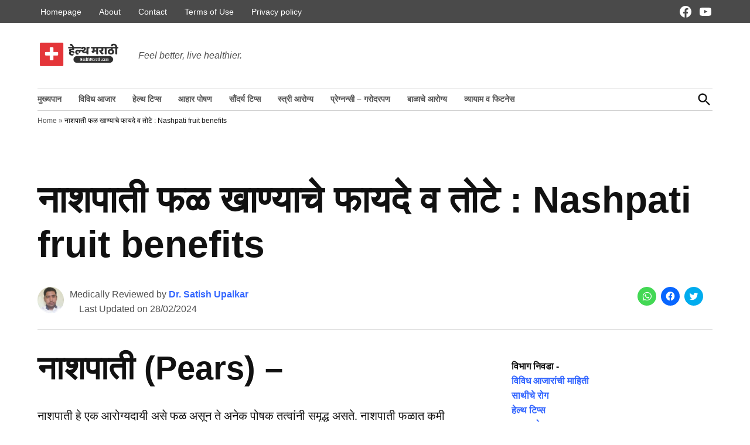

--- FILE ---
content_type: text/html; charset=UTF-8
request_url: https://healthmarathi.com/nashpati-fruit-benefits-in-marathi/
body_size: 25879
content:
<!doctype html>
<html lang="en-US">
<head>
	<meta charset="UTF-8" />
	<meta name="viewport" content="width=device-width, initial-scale=1" />
	<link rel="profile" href="https://gmpg.org/xfn/11" />
	<!-- Manifest added by SuperPWA - Progressive Web Apps Plugin For WordPress -->
<link rel="manifest" href="/superpwa-manifest.json">
<link rel="prefetch" href="/superpwa-manifest.json">
<meta name="theme-color" content="#000000">
<!-- / SuperPWA.com -->
<style id="jetpack-boost-critical-css">@media all{#ez-toc-container{background:#f9f9f9;border:1px solid #aaa;border-radius:4px;-webkit-box-shadow:0 1px 1px rgba(0,0,0,.05);box-shadow:0 1px 1px rgba(0,0,0,.05);display:table;margin-bottom:1em;padding:10px 20px 10px 10px;position:relative;width:auto}#ez-toc-container ul ul{margin-left:1.5em}#ez-toc-container li,#ez-toc-container ul{padding:0}#ez-toc-container li,#ez-toc-container ul,#ez-toc-container ul li{background:0 0;list-style:none;line-height:1.6;margin:0;overflow:hidden;z-index:1}#ez-toc-container .ez-toc-title{text-align:left;line-height:1.45;margin:0;padding:0}.ez-toc-title-container{display:table;width:100%}.ez-toc-title,.ez-toc-title-toggle{display:inline;text-align:left;vertical-align:middle}.ez-toc-btn{display:inline-block;font-weight:400}#ez-toc-container a{color:#444;box-shadow:none;text-decoration:none;text-shadow:none;display:inline-flex;align-items:stretch;flex-wrap:nowrap}#ez-toc-container a.ez-toc-toggle{display:flex;align-items:center}.ez-toc-btn{padding:6px 12px;margin-bottom:0;font-size:14px;line-height:1.428571429;text-align:center;white-space:nowrap;vertical-align:middle;background-image:none;border:1px solid transparent;border-radius:4px}.ez-toc-btn-default{color:#333;background-color:#fff;-webkit-box-shadow:inset 0 1px 0 rgba(255,255,255,.15),0 1px 1px rgba(0,0,0,.075);box-shadow:inset 0 1px 0 rgba(255,255,255,.15),0 1px 1px rgba(0,0,0,.075);text-shadow:0 1px 0#fff;background-image:-webkit-gradient(linear,left 0,left 100%,from(#fff),to(#e0e0e0));background-image:-webkit-linear-gradient(top,#fff 0,#e0e0e0 100%);background-image:-moz-linear-gradient(top,#fff 0,#e0e0e0 100%);background-image:linear-gradient(to bottom,#fff 0,#e0e0e0 100%);background-repeat:repeat-x;border-color:#ccc}.ez-toc-btn-xs{padding:5px 10px;font-size:12px;line-height:1.5;border-radius:3px}.ez-toc-btn-xs{padding:1px 5px}.ez-toc-pull-right{float:right!important;margin-left:10px}#ez-toc-container .ez-toc-js-icon-con{position:relative;display:initial}#ez-toc-container .ez-toc-js-icon-con{float:right;position:relative;font-size:16px;padding:0;border:1px solid #999191;border-radius:5px;left:10px;width:35px}div#ez-toc-container .ez-toc-title{display:initial}#ez-toc-container a.ez-toc-toggle{color:#444;background:inherit;border:inherit}#ez-toc-container .eztoc-toggle-hide-by-default{display:none}.ez-toc-icon-toggle-span{display:flex;align-items:center;width:35px;height:30px;justify-content:center;direction:ltr}}@media all{ul{box-sizing:border-box}.entry-content{counter-reset:footnotes}.aligncenter{clear:both}.screen-reader-text{clip:rect(1px,1px,1px,1px);word-wrap:normal!important;border:0;-webkit-clip-path:inset(50%);clip-path:inset(50%);height:1px;margin:-1px;overflow:hidden;padding:0;position:absolute;width:1px}html :where(img[class*=wp-image-]){height:auto;max-width:100%}}@media all{div.sharedaddy h3.sd-title:before{border-top:1px solid #dcdcde;content:"";display:block;margin-bottom:1em;min-width:30px;width:100%}#jp-relatedposts{clear:both;display:none;margin:1em 0;padding-top:1em;position:relative}.jp-relatedposts:after{clear:both;content:"";display:block}#jp-relatedposts h3.jp-relatedposts-headline{display:inline-block;float:left;font-family:inherit;font-size:9pt;font-weight:700;margin:0 0 1em}#jp-relatedposts h3.jp-relatedposts-headline em:before{border-top:1px solid #dcdcde;border-top:1px solid rgba(0,0,0,.2);content:"";display:block;margin-bottom:1em;min-width:30px;width:100%}#jp-relatedposts h3.jp-relatedposts-headline em{font-style:normal;font-weight:700}#content div.sharedaddy,#main div.sharedaddy,div.sharedaddy{clear:both}div.sharedaddy h3.sd-title{display:inline-block;font-size:9pt;font-weight:700;line-height:1.2;margin:0 0 1em}.sd-sharing{margin-bottom:1em}.sd-content ul{list-style:none!important;margin:0!important;padding:0!important}.sd-content ul li{display:inline-block}.sd-content ul li a.sd-button,.sd-social-icon .sd-content ul li a.sd-button{background:#fff;border-radius:4px;box-shadow:0 1px 2px rgba(0,0,0,.12),0 0 0 1px rgba(0,0,0,.12);color:#2c3338!important;display:inline-block;font-family:Open Sans,sans-serif;font-size:13px;font-weight:500;line-height:23px;padding:4px 11px 3px 9px;text-decoration:none!important;text-shadow:none}.sd-content ul li a.sd-button>span{line-height:23px;margin-left:6px}.sd-social-icon .sd-content ul li a.sd-button>span{margin-left:0}.sd-content ul li a.sd-button:before{display:inline-block;-webkit-font-smoothing:antialiased;-moz-osx-font-smoothing:grayscale;font:normal 18px/1 social-logos;text-align:center;vertical-align:top}@media screen and (-webkit-min-device-pixel-ratio:0){.sd-content ul li a.sd-button:before{position:relative;top:2px}}.sd-content ul li{margin:0 8px 12px 0;padding:0}.sd-social-icon .sd-content ul li.share-twitter a:before{content:""}.sd-social-icon .sd-content ul li.share-facebook a:before{content:""}.sd-social-icon .sd-content ul li.share-jetpack-whatsapp a:before{content:""}.sd-social-icon .sd-content ul li[class*=share-].share-jetpack-whatsapp a.sd-button{background:#43d854;color:#fff!important}.sd-social-icon .sd-content ul li[class*=share-] a{border:0;border-radius:50%;-webkit-border-radius:50%;box-shadow:none;height:auto;line-height:1;margin-bottom:0;max-width:32px;padding:7px;position:relative;top:-2px;width:auto}.sd-social-icon .sd-content ul li[class*=share-] a.sd-button>span{line-height:1}.sd-social-icon .sd-content ul li[class*=share-] a.sd-button:before{top:0}.sd-social-icon .sd-content ul li[class*=share-] a.sd-button{background:#e9e9e9;margin-top:2px;text-indent:0}.sd-social-icon .sd-content ul li[class*=share-].share-facebook a.sd-button{background:#0866ff;color:#fff!important}.sd-social-icon .sd-content ul li[class*=share-].share-twitter a.sd-button{background:#00acee;color:#fff!important}.sharing-screen-reader-text{clip:rect(1px,1px,1px,1px);height:1px;overflow:hidden;position:absolute!important;width:1px}.screen-reader-text{border:0;clip:rect(1px,1px,1px,1px);-webkit-clip-path:inset(50%);clip-path:inset(50%);height:1px;margin:-1px;overflow:hidden;padding:0;position:absolute!important;width:1px;word-wrap:normal!important}}@media all{:root{--newspack-theme-color-primary:#36f;--newspack-theme-color-secondary:#555;--newspack-theme-color-primary-against-white:var(--newspack-theme-color-primary);--newspack-theme-color-secondary-against-white:var(--newspack-theme-color-secondary);--newspack-theme-color-against-primary:#fff;--newspack-theme-color-against-secondary:#fff;--newspack-theme-color-bg-body:#fff;--newspack-theme-color-bg-input:var(--newspack-theme-color-bg-body);--newspack-theme-color-text-main:#111;--newspack-theme-color-text-light:#515151;--newspack-theme-color-border:#ccc}:root{--newspack-theme-font-body:georgia,garamond,"Times New Roman",serif;--newspack-theme-font-heading:-apple-system,blinkmacsystemfont,"Segoe UI","Roboto","Oxygen","Ubuntu","Cantarell","Fira Sans","Droid Sans","Helvetica Neue",sans-serif;--newspack-theme-font-size-base:20px;--newspack-theme-font-size-base-sm:18px;--newspack-theme-font-size-xxs:calc(1em*0.6);--newspack-theme-font-size-xs:calc(1em*0.7);--newspack-theme-font-size-sm:calc(1em*0.8);--newspack-theme-font-size-md:calc(1em*1.2);--newspack-theme-font-size-lg:calc(1em*1.4);--newspack-theme-font-size-xl:calc(1em*1.8);--newspack-theme-font-size-xxl:calc(1em*2.2);--newspack-theme-font-size-xxxl:calc(1em*2.8);--newspack-theme-font-size-xxxxl:calc(1em*3.2);--newspack-theme-font-line-height-body:1.6;--newspack-theme-font-line-height-heading:1.2}html{line-height:1.15;text-size-adjust:100%}body{margin:0}h1{font-size:2em;margin:.67em 0}a{background-color:transparent}strong{font-weight:bolder}img{border-style:none}button,input{font-family:inherit;font-size:100%;line-height:1.15;margin:0}button,input{overflow:visible}button{text-transform:none}[type=submit],button{appearance:button}[type=search]{appearance:textfield;outline-offset:-2px}html{font-size:var(--newspack-theme-font-size-base-sm)}@media only screen and (min-width:600px){html{font-size:var(--newspack-theme-font-size-base)}}body{-webkit-font-smoothing:antialiased;-moz-osx-font-smoothing:grayscale;color:var(--newspack-theme-color-text-main);font-family:var(--newspack-theme-font-body);font-weight:400;font-size:1em;line-height:var(--newspack-theme-font-line-height-body);margin:0;text-rendering:optimizelegibility}button,input{color:var(--newspack-theme-color-text-main);font-family:var(--newspack-theme-font-body);font-weight:400;line-height:var(--newspack-theme-font-line-height-body);text-rendering:optimizelegibility}.cat-links,.entry-meta,.nav1,.secondary-menu,.site-description,.site-title,h1,h2,h3{font-family:var(--newspack-theme-font-heading)}.cat-links,.site-title,h1,h2,h3{font-weight:700;line-height:var(--newspack-theme-font-line-height-heading);-webkit-font-smoothing:antialiased;-moz-osx-font-smoothing:grayscale}.nav1{line-height:var(--newspack-theme-font-line-height-heading);-webkit-font-smoothing:antialiased;-moz-osx-font-smoothing:grayscale}.site-branding,.social-navigation{line-height:1.25}h1{font-size:var(--newspack-theme-font-size-xxl)}@media only screen and (min-width:782px){h1{font-size:var(--newspack-theme-font-size-xxxl)}}.entry-title,h2{font-size:var(--newspack-theme-font-size-lg)}@media only screen and (min-width:782px){.entry-title,h2{font-size:var(--newspack-theme-font-size-xl)}}h3{font-size:1.3em}@media only screen and (min-width:782px){h3{font-size:var(--newspack-theme-font-size-lg)}}.site-description,.site-title{font-size:var(--newspack-theme-font-size-md)}.entry-meta{font-size:var(--newspack-theme-font-size-sm)}img::after{font-size:var(--newspack-theme-font-size-xs)}.site-title{font-weight:400}.entry-title{hyphens:auto;word-break:break-word}@media only screen and (min-width:782px){.entry-title{hyphens:none}}p{-webkit-font-smoothing:antialiased;-moz-osx-font-smoothing:grayscale}em{font-style:italic}a{text-decoration:none}html{box-sizing:border-box}*,::after,::before{box-sizing:inherit}body{background-color:var(--newspack-theme-color-bg-body)}h1,h2,h3{margin:1rem 0}ul{padding-left:1rem}ul{list-style:disc}ul ul{list-style-type:circle}li{line-height:var(--newspack-theme-font-line-height-body)}li>ul{padding-left:2rem}img{height:auto;max-width:100%;position:relative}button{background:var(--newspack-theme-color-secondary);border:none;border-radius:5px;box-sizing:border-box;display:inline-block;color:var(--newspack-theme-color-against-secondary);font-family:var(--newspack-theme-font-heading);font-size:var(--newspack-theme-font-size-sm);font-weight:700;line-height:var(--newspack-theme-font-line-height-heading);outline:0;padding:.76rem 1rem;text-decoration:none;vertical-align:bottom}input[type=search]{backface-visibility:hidden;background:var(--newspack-theme-color-bg-input);border:solid 1px var(--newspack-theme-color-border);box-sizing:border-box;outline:0;padding:.36rem .66rem;appearance:none;outline-offset:0;border-radius:0}.search-form{position:relative}.search-form input{padding-right:2.5rem;width:100%}.search-form button{background-color:transparent;bottom:2px;color:var(--newspack-theme-color-text-main);position:absolute;margin:0;padding:0 .5rem;right:2px;top:2px}.search-form button svg{position:relative;top:2px}a{color:var(--newspack-theme-color-text-light)}.dd-menu li,.dd-menu ul{list-style:none;margin:0;padding:0}.dd-menu li{position:relative}.dd-menu>ul{overflow:visible;width:100%}.nav1 .main-menu>li>a{color:inherit;padding:.25rem .5rem;font-weight:700}.site-header .nav1{font-size:var(--newspack-theme-font-size-xs)}.site-header .nav1 .main-menu{display:inline-block}.site-header .nav1 .main-menu>li{color:#555;display:inline-block;line-height:1.25;margin-right:.25rem}.site-header .nav1 .main-menu>li>a{color:inherit}.site-header .nav1 .main-menu>li:first-child>a{padding-left:0}.h-dh .site-header .nav1 .main-menu>li{padding:calc(1rem*.5) 0}.nav2 li,.nav2 ul{list-style:none;margin:0;padding:0}.nav2 a{color:inherit;padding:.125rem .25rem}.site-header .nav2>ul,.site-header .nav2>ul>li{align-items:center;display:flex;flex-wrap:wrap}.site-header .nav2 li{margin-right:1rem}.site-header .nav2 a{font-size:var(--newspack-theme-font-size-xs)}.social-links-menu,.social-navigation{align-items:center;display:flex}.social-links-menu{margin:0;padding:0}.social-links-menu li{list-style:none}.social-links-menu li:nth-child(n+2){margin-left:.5em}.social-links-menu li a{border-bottom:1px solid transparent;display:block;color:inherit;margin-bottom:-1px}.social-links-menu li a svg{display:block;width:24px;height:24px;transform:translateZ(0)}.social-navigation .social-links-menu{flex-wrap:nowrap;overflow:visible}.desktop-menu-toggle,.mobile-menu-toggle{align-items:center;background-color:transparent;color:inherit;display:flex;padding:0}.desktop-menu-toggle svg,.mobile-menu-toggle svg{margin-right:.25rem}.mobile-menu-toggle{margin-left:auto}@media only screen and (min-width:782px){.h-dh .site-header .mobile-menu-toggle{display:none}}.desktop-sidebar,.mobile-sidebar{padding:1rem;width:90vw}.desktop-sidebar>*,.mobile-sidebar>*{clear:both;margin-bottom:.75rem}.mobile-sidebar nav{font-size:var(--newspack-theme-font-size-sm)}.desktop-sidebar .desktop-menu-toggle,.mobile-sidebar .mobile-menu-toggle{font-size:var(--newspack-theme-font-size-sm);float:right;margin:0 0 1rem;padding:0}.mobile-sidebar li,.mobile-sidebar ul{list-style:none;margin:0;padding:0}.mobile-sidebar nav a{display:inline-block;margin:.125rem 0;padding:.125rem .25rem}.mobile-sidebar .social-links-menu li a{display:block}.desktop-sidebar{background-color:#fff;max-width:400px}@media only screen and (min-width:782px){.desktop-sidebar{width:50vw}}@media only screen and (min-width:782px){.mobile-sidebar{width:33vw}}.mobile-sidebar .nav1 .main-menu>li>a,.mobile-sidebar nav.secondary-menu a{padding-left:0;padding-right:0}.mobile-sidebar nav+nav{border-top:1px solid var(--newspack-theme-color-against-primary)}.mobile-sidebar nav+nav{padding-top:.75rem}.mobile-sidebar{background-color:var(--newspack-theme-color-primary);color:var(--newspack-theme-color-against-primary)}.mobile-sidebar a{color:var(--newspack-theme-color-against-primary)}#desktop-sidebar-fallback,#mobile-sidebar-fallback{bottom:0;overflow:auto;position:fixed;top:0;z-index:999999}#desktop-sidebar-fallback>*,#mobile-sidebar-fallback>*{visibility:hidden}#desktop-sidebar-fallback{left:-100%}#mobile-sidebar-fallback{left:auto;right:-100%}.screen-reader-text{border:0;clip:rect(1px,1px,1px,1px);clip-path:inset(50%);height:1px;margin:-1px;overflow:hidden;padding:0;position:absolute!important;width:1px;word-wrap:normal!important}.aligncenter{clear:both;display:block;margin-left:auto;margin-right:auto}.entry-content::after,.entry-content::before,.site-content::after,.site-content::before,.site-header::after,.site-header::before{content:"";display:table;table-layout:fixed}.entry-content::after,.site-content::after,.site-header::after{clear:both}#page{display:flex;flex-direction:column;min-height:100vh}#page>:not(#content){flex-grow:0}#content{flex:1}.wrapper{display:flex;flex-wrap:wrap;justify-content:space-between;margin:auto;max-width:90vw;width:1200px}@media only screen and (min-width:782px){.wrapper{flex-wrap:nowrap}}.site-content{min-height:30vh;margin-top:1.5rem}@media only screen and (min-width:782px){.site-content{margin-top:4rem}}#primary{margin:auto;max-width:90vw;width:1200px}#secondary{margin-top:1rem}@media only screen and (min-width:782px){.single.has-sidebar #main{display:flex;flex-wrap:wrap;justify-content:space-between}}@media only screen and (min-width:782px){.single .main-content{width:65%}}@media only screen and (min-width:782px){.single #secondary{width:calc(35% - 2rem)}}@media only screen and (min-width:1168px){.single #secondary{width:calc(35% - 3rem)}}.site-branding{align-items:center;color:var(--newspack-theme-color-text-light);display:flex;flex-wrap:wrap;justify-content:flex-start;position:relative}@media only screen and (min-width:782px){.site-branding{margin-right:auto}}.custom-logo-link{box-sizing:content-box;line-height:1;margin:0 1rem 0 0;overflow:hidden}@media only screen and (min-width:600px){.custom-logo-link{margin-right:.5rem}}@media only screen and (max-width:781px){.site-header .custom-logo-link .custom-logo{height:auto;min-height:45px;object-fit:contain;width:auto}}.site-identity{align-items:baseline;display:flex}.site-title{color:var(--newspack-theme-color-text-main);font-weight:700;margin:0}.site-title a{color:var(--newspack-theme-color-text-main)}.site-title a:link{color:var(--newspack-theme-color-text-main)}.site-description{color:var(--newspack-theme-color-text-light);display:none;font-weight:400;font-size:var(--newspack-theme-font-size-sm);font-style:italic;margin:0;padding:0 1rem}@media only screen and (min-width:600px){.site-description{display:block}}.top-header-contain{background-color:#4a4a4a;color:#fff}.top-header-contain .wrapper{align-items:center;justify-content:flex-start}.top-header-contain nav{padding-bottom:.3rem;padding-top:.3rem}.top-header-contain #social-nav-contain{margin-left:auto}.middle-header-contain .wrapper{align-items:center;padding:.75rem 0}@media only screen and (min-width:782px){.middle-header-contain .wrapper{padding:1.5rem 0}}@media only screen and (min-width:782px){.bottom-header-contain .wrapper{border-bottom:1px solid var(--newspack-theme-color-border);border-top:1px solid var(--newspack-theme-color-border)}}#search-toggle{background-color:transparent;color:inherit;padding:.25rem 0 0}#search-toggle .search-icon{display:none}.header-search-contain{display:none;margin-left:.75rem;position:relative}.header-search-contain #header-search{position:absolute;top:calc(100% + 4px);width:300px;z-index:5}@media only screen and (min-width:782px){.header-search-contain #header-search{right:0}}@media only screen and (min-width:782px){.h-dh .header-search-contain{display:block}}.hide-header-search #search-toggle .search-icon{display:block}.hide-header-search #search-toggle .close-icon{display:none}.hide-header-search #header-search{display:none}.h-db .middle-header-contain{border-bottom:1px solid var(--newspack-theme-color-border)}@media only screen and (min-width:782px){.h-db .middle-header-contain{border-bottom:0}}.nav-wrapper{align-items:center;display:flex;justify-content:flex-end}.desktop-only{display:none}@media only screen and (min-width:782px){.h-dh .desktop-only{display:inherit}}.updated:not(.published){display:none}.show-updated .entry-header .updated:not(.published){display:inline-block}.entry{margin-top:calc(6*1rem)}.entry:first-of-type{margin-top:0}.entry-header{position:relative;width:100%}.entry-title{font-size:var(--newspack-theme-font-size-xxl);margin:0}@media only screen and (min-width:1168px){.entry-title{font-size:var(--newspack-theme-font-size-xxxl)}}.cat-links{display:block;font-size:var(--newspack-theme-font-size-xs);margin:0 0 .75rem}.entry-meta{color:var(--newspack-theme-color-text-light)}.entry-meta{margin-bottom:.25rem}.entry-meta .author-avatar:not(:empty){float:left;margin-right:.5rem}.entry-meta .byline{display:block}.entry-meta .byline .author{font-weight:700}.entry-meta .byline a{color:var(--newspack-theme-color-primary-against-white);text-decoration:none}.entry-meta .updated-label{margin-left:1em}.entry-content p{word-wrap:break-word}.entry-content a{color:var(--newspack-theme-color-secondary-against-white);text-decoration:underline}.single .entry-header{padding:0 0 1rem}.single:not(.has-large-featured-image) .entry-header{border-bottom:1px solid #ddd}.single .entry-title{font-size:var(--newspack-theme-font-size-xl);margin:0 0 .5em}@media only screen and (min-width:600px){.single .entry-title{font-size:var(--newspack-theme-font-size-xxl)}}@media only screen and (min-width:782px){.single .entry-title{font-size:var(--newspack-theme-font-size-xxxl)}}@media only screen and (min-width:1168px){.single .entry-title{font-size:var(--newspack-theme-font-size-xxxxl)}}.single .entry-meta{margin-bottom:.5rem}@media only screen and (min-width:600px){.single .entry-meta{margin-bottom:0}}@media only screen and (min-width:600px){.single .entry-subhead{align-items:center;display:flex;justify-content:space-between;width:100%}.single .entry-subhead .entry-meta{flex-grow:2}}.entry-subhead .avatar{height:1.75rem;width:1.75rem}@media only screen and (min-width:782px){.entry-subhead .avatar{height:2.25rem;width:2.25rem}}div.sharedaddy .sd-social h3.sd-title{display:none}div.sharedaddy{min-height:32px}.sd-content{margin-bottom:-.7em}.sd-content ul li{margin-bottom:0}#jp-relatedposts.jp-relatedposts{clear:both;font-family:var(--newspack-theme-font-heading)}#jp-relatedposts.jp-relatedposts .jp-relatedposts-headline{font:700 var(--newspack-theme-font-size-xs) var(--newspack-theme-font-heading)}#jp-relatedposts.jp-relatedposts .jp-relatedposts-headline em::before{display:none}.widget{font-family:var(--newspack-theme-font-heading);font-size:var(--newspack-theme-font-size-sm);margin:0 0 1rem;word-wrap:break-word}@media only screen and (min-width:782px){.widget{margin:0 0 3rem}.widget.widget_block{margin:0 0 32px}}#secondary section:first-child>:first-child{margin-top:0}.single #secondary{padding-top:calc(1rem*1.5)}.entry .entry-content>*{margin:32px 0;max-width:100%}@media only screen and (min-width:600px){.newspack-pattern.subscribe__style-8 .wp-block-jetpack-mailchimp form>*{grid-area:content}}@media only screen and (min-width:600px){.newspack-pattern.subscribe__style-8 .wp-block-jetpack-mailchimp form>p:first-of-type{grid-area:input}}@media only screen and (min-width:600px){.newspack-pattern.subscribe__style-8 .wp-block-jetpack-mailchimp form>.wp-block-button{grid-area:button}}@media only screen and (min-width:600px){.newspack-pattern.subscribe__style-9 .wp-block-jetpack-mailchimp form>*{grid-area:content}}@media only screen and (min-width:600px){.newspack-pattern.subscribe__style-9 .wp-block-jetpack-mailchimp form>p:first-of-type{grid-area:input}}@media only screen and (min-width:600px){.newspack-pattern.subscribe__style-9 .wp-block-jetpack-mailchimp form>.wp-block-button{grid-area:button}}@media only screen and (min-width:600px){.newspack-pattern.subscribe__style-10 .wp-block-jetpack-mailchimp form>*{grid-area:content}}@media only screen and (min-width:600px){.newspack-pattern.subscribe__style-10 .wp-block-jetpack-mailchimp form>p:first-of-type{grid-area:input}}@media only screen and (min-width:600px){.newspack-pattern.subscribe__style-10 .wp-block-jetpack-mailchimp form>.wp-block-button{grid-area:button}}.custom-logo-link{display:inline-block}.avatar{border-radius:100%;display:block;height:calc(2.25*1rem);min-height:inherit;width:calc(2.25*1rem)}svg{fill:currentcolor}.site-breadcrumb{color:var(--newspack-theme-color-text-light)}.site-breadcrumb .wrapper{padding:.5em 0}.site-breadcrumb .wrapper>span{font-family:var(--newspack-theme-font-heading);font-size:var(--newspack-theme-font-size-xxs);line-height:var(--newspack-theme-font-line-height-heading)}.site-breadcrumb .breadcrumb_last{color:var(--newspack-theme-color-text-main)}.cat-links a{background-color:var(--newspack-theme-color-primary);color:var(--newspack-theme-color-against-primary);display:inline-block;line-height:1;margin:0 .25rem .25rem 0;padding:.3em .5em}}</style><meta name='robots' content='index, follow, max-image-preview:large, max-snippet:-1, max-video-preview:-1' />
<!-- Jetpack Site Verification Tags -->
<meta name="google-site-verification" content="WSpJO4avgEqtMIs8QAIomM3F607WF1lPDFOUDg3LuVE" />

	<!-- This site is optimized with the Yoast SEO plugin v21.9.1 - https://yoast.com/wordpress/plugins/seo/ -->
	<title>नाशपाती फळ खाण्याचे फायदे व तोटे : Pears fruit benefits</title>
	<meta name="description" content="नाशपाती फळ आरोग्यासाठी फायदेशीर असते. नाशपाती खाण्यामुळे वजन आटोक्यात राहते. पोट साफ होते, रोग प्रतिकारशक्ती वाढते. यामुळे रक्तदाब, कोलेस्टेरॉल आणि रक्तातील साखर नियंत्रित राहते." />
	<link rel="canonical" href="https://healthmarathi.com/nashpati-fruit-benefits-in-marathi/" />
	<meta property="og:locale" content="en_US" />
	<meta property="og:type" content="article" />
	<meta property="og:title" content="नाशपाती फळ खाण्याचे फायदे व तोटे : Pears fruit benefits" />
	<meta property="og:description" content="नाशपाती फळ आरोग्यासाठी फायदेशीर असते. नाशपाती खाण्यामुळे वजन आटोक्यात राहते. पोट साफ होते, रोग प्रतिकारशक्ती वाढते. यामुळे रक्तदाब, कोलेस्टेरॉल आणि रक्तातील साखर नियंत्रित राहते." />
	<meta property="og:url" content="https://healthmarathi.com/nashpati-fruit-benefits-in-marathi/" />
	<meta property="og:site_name" content="HealthMarathi" />
	<meta property="article:publisher" content="https://facebook.com/app.healthmarathi" />
	<meta property="article:author" content="https://www.facebook.com/dr.satish.upalkar" />
	<meta property="article:published_time" content="2023-07-30T05:18:57+00:00" />
	<meta property="article:modified_time" content="2024-02-28T07:06:21+00:00" />
	<meta property="og:image" content="https://healthmarathi.com/wp-content/uploads/2023/07/Nashpati-fruit-benefits-in-Marathi.jpg" />
	<meta property="og:image:width" content="1280" />
	<meta property="og:image:height" content="720" />
	<meta property="og:image:type" content="image/jpeg" />
	<meta name="author" content="Dr. Satish Upalkar" />
	<meta name="twitter:card" content="summary_large_image" />
	<meta name="twitter:creator" content="@dr_upalkar" />
	<meta name="twitter:site" content="@healthmarathi" />
	<meta name="twitter:label1" content="Written by" />
	<meta name="twitter:data1" content="Dr. Satish Upalkar" />
	<meta name="twitter:label2" content="Est. reading time" />
	<meta name="twitter:data2" content="3 minutes" />
	
	<!-- / Yoast SEO plugin. -->


<link rel='dns-prefetch' href='//stats.wp.com' />
<link rel='dns-prefetch' href='//i0.wp.com' />
<link rel="alternate" type="application/rss+xml" title="HealthMarathi &raquo; Stories Feed" href="https://healthmarathi.com/web-stories/feed/">
<style id='wp-emoji-styles-inline-css'>

	img.wp-smiley, img.emoji {
		display: inline !important;
		border: none !important;
		box-shadow: none !important;
		height: 1em !important;
		width: 1em !important;
		margin: 0 0.07em !important;
		vertical-align: -0.1em !important;
		background: none !important;
		padding: 0 !important;
	}
</style>
<noscript><link rel='stylesheet' id='wp-block-library-css' href='https://healthmarathi.com/wp-includes/css/dist/block-library/style.min.css?ver=6.4.7' media='all' />
</noscript><link rel='stylesheet' id='wp-block-library-css' href='https://healthmarathi.com/wp-includes/css/dist/block-library/style.min.css?ver=6.4.7' media="not all" data-media="all" onload="this.media=this.dataset.media; delete this.dataset.media; this.removeAttribute( 'onload' );" />
<style id='wp-block-library-inline-css'>
.has-text-align-justify{text-align:justify;}
</style>
<style id='wp-block-library-theme-inline-css'>
.wp-block-audio figcaption{color:#555;font-size:13px;text-align:center}.is-dark-theme .wp-block-audio figcaption{color:hsla(0,0%,100%,.65)}.wp-block-audio{margin:0 0 1em}.wp-block-code{border:1px solid #ccc;border-radius:4px;font-family:Menlo,Consolas,monaco,monospace;padding:.8em 1em}.wp-block-embed figcaption{color:#555;font-size:13px;text-align:center}.is-dark-theme .wp-block-embed figcaption{color:hsla(0,0%,100%,.65)}.wp-block-embed{margin:0 0 1em}.blocks-gallery-caption{color:#555;font-size:13px;text-align:center}.is-dark-theme .blocks-gallery-caption{color:hsla(0,0%,100%,.65)}.wp-block-image figcaption{color:#555;font-size:13px;text-align:center}.is-dark-theme .wp-block-image figcaption{color:hsla(0,0%,100%,.65)}.wp-block-image{margin:0 0 1em}.wp-block-pullquote{border-bottom:4px solid;border-top:4px solid;color:currentColor;margin-bottom:1.75em}.wp-block-pullquote cite,.wp-block-pullquote footer,.wp-block-pullquote__citation{color:currentColor;font-size:.8125em;font-style:normal;text-transform:uppercase}.wp-block-quote{border-left:.25em solid;margin:0 0 1.75em;padding-left:1em}.wp-block-quote cite,.wp-block-quote footer{color:currentColor;font-size:.8125em;font-style:normal;position:relative}.wp-block-quote.has-text-align-right{border-left:none;border-right:.25em solid;padding-left:0;padding-right:1em}.wp-block-quote.has-text-align-center{border:none;padding-left:0}.wp-block-quote.is-large,.wp-block-quote.is-style-large,.wp-block-quote.is-style-plain{border:none}.wp-block-search .wp-block-search__label{font-weight:700}.wp-block-search__button{border:1px solid #ccc;padding:.375em .625em}:where(.wp-block-group.has-background){padding:1.25em 2.375em}.wp-block-separator.has-css-opacity{opacity:.4}.wp-block-separator{border:none;border-bottom:2px solid;margin-left:auto;margin-right:auto}.wp-block-separator.has-alpha-channel-opacity{opacity:1}.wp-block-separator:not(.is-style-wide):not(.is-style-dots){width:100px}.wp-block-separator.has-background:not(.is-style-dots){border-bottom:none;height:1px}.wp-block-separator.has-background:not(.is-style-wide):not(.is-style-dots){height:2px}.wp-block-table{margin:0 0 1em}.wp-block-table td,.wp-block-table th{word-break:normal}.wp-block-table figcaption{color:#555;font-size:13px;text-align:center}.is-dark-theme .wp-block-table figcaption{color:hsla(0,0%,100%,.65)}.wp-block-video figcaption{color:#555;font-size:13px;text-align:center}.is-dark-theme .wp-block-video figcaption{color:hsla(0,0%,100%,.65)}.wp-block-video{margin:0 0 1em}.wp-block-template-part.has-background{margin-bottom:0;margin-top:0;padding:1.25em 2.375em}
</style>
<noscript><link rel='stylesheet' id='mediaelement-css' href='https://healthmarathi.com/wp-includes/js/mediaelement/mediaelementplayer-legacy.min.css?ver=4.2.17' media='all' />
</noscript><link rel='stylesheet' id='mediaelement-css' href='https://healthmarathi.com/wp-includes/js/mediaelement/mediaelementplayer-legacy.min.css?ver=4.2.17' media="not all" data-media="all" onload="this.media=this.dataset.media; delete this.dataset.media; this.removeAttribute( 'onload' );" />
<noscript><link rel='stylesheet' id='wp-mediaelement-css' href='https://healthmarathi.com/wp-includes/js/mediaelement/wp-mediaelement.min.css?ver=6.4.7' media='all' />
</noscript><link rel='stylesheet' id='wp-mediaelement-css' href='https://healthmarathi.com/wp-includes/js/mediaelement/wp-mediaelement.min.css?ver=6.4.7' media="not all" data-media="all" onload="this.media=this.dataset.media; delete this.dataset.media; this.removeAttribute( 'onload' );" />
<style id='classic-theme-styles-inline-css'>
/*! This file is auto-generated */
.wp-block-button__link{color:#fff;background-color:#32373c;border-radius:9999px;box-shadow:none;text-decoration:none;padding:calc(.667em + 2px) calc(1.333em + 2px);font-size:1.125em}.wp-block-file__button{background:#32373c;color:#fff;text-decoration:none}
</style>
<style id='global-styles-inline-css'>
body{--wp--preset--color--black: #000000;--wp--preset--color--cyan-bluish-gray: #abb8c3;--wp--preset--color--white: #FFFFFF;--wp--preset--color--pale-pink: #f78da7;--wp--preset--color--vivid-red: #cf2e2e;--wp--preset--color--luminous-vivid-orange: #ff6900;--wp--preset--color--luminous-vivid-amber: #fcb900;--wp--preset--color--light-green-cyan: #7bdcb5;--wp--preset--color--vivid-green-cyan: #00d084;--wp--preset--color--pale-cyan-blue: #8ed1fc;--wp--preset--color--vivid-cyan-blue: #0693e3;--wp--preset--color--vivid-purple: #9b51e0;--wp--preset--color--primary: #3366ff;--wp--preset--color--primary-variation: #0b3ed7;--wp--preset--color--secondary: #666666;--wp--preset--color--secondary-variation: #3e3e3e;--wp--preset--color--dark-gray: #111111;--wp--preset--color--medium-gray: #767676;--wp--preset--color--light-gray: #EEEEEE;--wp--preset--gradient--vivid-cyan-blue-to-vivid-purple: linear-gradient(135deg,rgba(6,147,227,1) 0%,rgb(155,81,224) 100%);--wp--preset--gradient--light-green-cyan-to-vivid-green-cyan: linear-gradient(135deg,rgb(122,220,180) 0%,rgb(0,208,130) 100%);--wp--preset--gradient--luminous-vivid-amber-to-luminous-vivid-orange: linear-gradient(135deg,rgba(252,185,0,1) 0%,rgba(255,105,0,1) 100%);--wp--preset--gradient--luminous-vivid-orange-to-vivid-red: linear-gradient(135deg,rgba(255,105,0,1) 0%,rgb(207,46,46) 100%);--wp--preset--gradient--very-light-gray-to-cyan-bluish-gray: linear-gradient(135deg,rgb(238,238,238) 0%,rgb(169,184,195) 100%);--wp--preset--gradient--cool-to-warm-spectrum: linear-gradient(135deg,rgb(74,234,220) 0%,rgb(151,120,209) 20%,rgb(207,42,186) 40%,rgb(238,44,130) 60%,rgb(251,105,98) 80%,rgb(254,248,76) 100%);--wp--preset--gradient--blush-light-purple: linear-gradient(135deg,rgb(255,206,236) 0%,rgb(152,150,240) 100%);--wp--preset--gradient--blush-bordeaux: linear-gradient(135deg,rgb(254,205,165) 0%,rgb(254,45,45) 50%,rgb(107,0,62) 100%);--wp--preset--gradient--luminous-dusk: linear-gradient(135deg,rgb(255,203,112) 0%,rgb(199,81,192) 50%,rgb(65,88,208) 100%);--wp--preset--gradient--pale-ocean: linear-gradient(135deg,rgb(255,245,203) 0%,rgb(182,227,212) 50%,rgb(51,167,181) 100%);--wp--preset--gradient--electric-grass: linear-gradient(135deg,rgb(202,248,128) 0%,rgb(113,206,126) 100%);--wp--preset--gradient--midnight: linear-gradient(135deg,rgb(2,3,129) 0%,rgb(40,116,252) 100%);--wp--preset--gradient--grad-1: linear-gradient( 135deg, rgb( 51, 102, 255) 0%, rgb( 11, 62, 215) 100% );--wp--preset--gradient--grad-2: linear-gradient( 135deg, rgb( 102, 102, 102) 0%, rgb( 62, 62, 62) 100% );--wp--preset--gradient--grad-3: linear-gradient( 135deg, rgb( 17, 17, 17 ) 0%, rgb( 85, 85, 85 ) 100% );--wp--preset--gradient--grad-4: linear-gradient( 135deg, rgb( 68, 68, 68 ) 0%, rgb( 136, 136, 136 ) 100% );--wp--preset--gradient--grad-5: linear-gradient( 135deg, rgb( 119, 119, 119 ) 0%, rgb( 221, 221, 221 ) 100% );--wp--preset--gradient--grad-6: linear-gradient( 135deg, rgb( 221, 221, 221 ) 0%, rgb( 255, 255, 255 ) 100% );--wp--preset--font-size--small: 16px;--wp--preset--font-size--medium: 20px;--wp--preset--font-size--large: 36px;--wp--preset--font-size--x-large: 42px;--wp--preset--font-size--normal: 20px;--wp--preset--font-size--huge: 44px;--wp--preset--spacing--20: 0.44rem;--wp--preset--spacing--30: 0.67rem;--wp--preset--spacing--40: 1rem;--wp--preset--spacing--50: 1.5rem;--wp--preset--spacing--60: 2.25rem;--wp--preset--spacing--70: 3.38rem;--wp--preset--spacing--80: 5.06rem;--wp--preset--shadow--natural: 6px 6px 9px rgba(0, 0, 0, 0.2);--wp--preset--shadow--deep: 12px 12px 50px rgba(0, 0, 0, 0.4);--wp--preset--shadow--sharp: 6px 6px 0px rgba(0, 0, 0, 0.2);--wp--preset--shadow--outlined: 6px 6px 0px -3px rgba(255, 255, 255, 1), 6px 6px rgba(0, 0, 0, 1);--wp--preset--shadow--crisp: 6px 6px 0px rgba(0, 0, 0, 1);}:where(.is-layout-flex){gap: 0.5em;}:where(.is-layout-grid){gap: 0.5em;}body .is-layout-flow > .alignleft{float: left;margin-inline-start: 0;margin-inline-end: 2em;}body .is-layout-flow > .alignright{float: right;margin-inline-start: 2em;margin-inline-end: 0;}body .is-layout-flow > .aligncenter{margin-left: auto !important;margin-right: auto !important;}body .is-layout-constrained > .alignleft{float: left;margin-inline-start: 0;margin-inline-end: 2em;}body .is-layout-constrained > .alignright{float: right;margin-inline-start: 2em;margin-inline-end: 0;}body .is-layout-constrained > .aligncenter{margin-left: auto !important;margin-right: auto !important;}body .is-layout-constrained > :where(:not(.alignleft):not(.alignright):not(.alignfull)){max-width: var(--wp--style--global--content-size);margin-left: auto !important;margin-right: auto !important;}body .is-layout-constrained > .alignwide{max-width: var(--wp--style--global--wide-size);}body .is-layout-flex{display: flex;}body .is-layout-flex{flex-wrap: wrap;align-items: center;}body .is-layout-flex > *{margin: 0;}body .is-layout-grid{display: grid;}body .is-layout-grid > *{margin: 0;}:where(.wp-block-columns.is-layout-flex){gap: 2em;}:where(.wp-block-columns.is-layout-grid){gap: 2em;}:where(.wp-block-post-template.is-layout-flex){gap: 1.25em;}:where(.wp-block-post-template.is-layout-grid){gap: 1.25em;}.has-black-color{color: var(--wp--preset--color--black) !important;}.has-cyan-bluish-gray-color{color: var(--wp--preset--color--cyan-bluish-gray) !important;}.has-white-color{color: var(--wp--preset--color--white) !important;}.has-pale-pink-color{color: var(--wp--preset--color--pale-pink) !important;}.has-vivid-red-color{color: var(--wp--preset--color--vivid-red) !important;}.has-luminous-vivid-orange-color{color: var(--wp--preset--color--luminous-vivid-orange) !important;}.has-luminous-vivid-amber-color{color: var(--wp--preset--color--luminous-vivid-amber) !important;}.has-light-green-cyan-color{color: var(--wp--preset--color--light-green-cyan) !important;}.has-vivid-green-cyan-color{color: var(--wp--preset--color--vivid-green-cyan) !important;}.has-pale-cyan-blue-color{color: var(--wp--preset--color--pale-cyan-blue) !important;}.has-vivid-cyan-blue-color{color: var(--wp--preset--color--vivid-cyan-blue) !important;}.has-vivid-purple-color{color: var(--wp--preset--color--vivid-purple) !important;}.has-black-background-color{background-color: var(--wp--preset--color--black) !important;}.has-cyan-bluish-gray-background-color{background-color: var(--wp--preset--color--cyan-bluish-gray) !important;}.has-white-background-color{background-color: var(--wp--preset--color--white) !important;}.has-pale-pink-background-color{background-color: var(--wp--preset--color--pale-pink) !important;}.has-vivid-red-background-color{background-color: var(--wp--preset--color--vivid-red) !important;}.has-luminous-vivid-orange-background-color{background-color: var(--wp--preset--color--luminous-vivid-orange) !important;}.has-luminous-vivid-amber-background-color{background-color: var(--wp--preset--color--luminous-vivid-amber) !important;}.has-light-green-cyan-background-color{background-color: var(--wp--preset--color--light-green-cyan) !important;}.has-vivid-green-cyan-background-color{background-color: var(--wp--preset--color--vivid-green-cyan) !important;}.has-pale-cyan-blue-background-color{background-color: var(--wp--preset--color--pale-cyan-blue) !important;}.has-vivid-cyan-blue-background-color{background-color: var(--wp--preset--color--vivid-cyan-blue) !important;}.has-vivid-purple-background-color{background-color: var(--wp--preset--color--vivid-purple) !important;}.has-black-border-color{border-color: var(--wp--preset--color--black) !important;}.has-cyan-bluish-gray-border-color{border-color: var(--wp--preset--color--cyan-bluish-gray) !important;}.has-white-border-color{border-color: var(--wp--preset--color--white) !important;}.has-pale-pink-border-color{border-color: var(--wp--preset--color--pale-pink) !important;}.has-vivid-red-border-color{border-color: var(--wp--preset--color--vivid-red) !important;}.has-luminous-vivid-orange-border-color{border-color: var(--wp--preset--color--luminous-vivid-orange) !important;}.has-luminous-vivid-amber-border-color{border-color: var(--wp--preset--color--luminous-vivid-amber) !important;}.has-light-green-cyan-border-color{border-color: var(--wp--preset--color--light-green-cyan) !important;}.has-vivid-green-cyan-border-color{border-color: var(--wp--preset--color--vivid-green-cyan) !important;}.has-pale-cyan-blue-border-color{border-color: var(--wp--preset--color--pale-cyan-blue) !important;}.has-vivid-cyan-blue-border-color{border-color: var(--wp--preset--color--vivid-cyan-blue) !important;}.has-vivid-purple-border-color{border-color: var(--wp--preset--color--vivid-purple) !important;}.has-vivid-cyan-blue-to-vivid-purple-gradient-background{background: var(--wp--preset--gradient--vivid-cyan-blue-to-vivid-purple) !important;}.has-light-green-cyan-to-vivid-green-cyan-gradient-background{background: var(--wp--preset--gradient--light-green-cyan-to-vivid-green-cyan) !important;}.has-luminous-vivid-amber-to-luminous-vivid-orange-gradient-background{background: var(--wp--preset--gradient--luminous-vivid-amber-to-luminous-vivid-orange) !important;}.has-luminous-vivid-orange-to-vivid-red-gradient-background{background: var(--wp--preset--gradient--luminous-vivid-orange-to-vivid-red) !important;}.has-very-light-gray-to-cyan-bluish-gray-gradient-background{background: var(--wp--preset--gradient--very-light-gray-to-cyan-bluish-gray) !important;}.has-cool-to-warm-spectrum-gradient-background{background: var(--wp--preset--gradient--cool-to-warm-spectrum) !important;}.has-blush-light-purple-gradient-background{background: var(--wp--preset--gradient--blush-light-purple) !important;}.has-blush-bordeaux-gradient-background{background: var(--wp--preset--gradient--blush-bordeaux) !important;}.has-luminous-dusk-gradient-background{background: var(--wp--preset--gradient--luminous-dusk) !important;}.has-pale-ocean-gradient-background{background: var(--wp--preset--gradient--pale-ocean) !important;}.has-electric-grass-gradient-background{background: var(--wp--preset--gradient--electric-grass) !important;}.has-midnight-gradient-background{background: var(--wp--preset--gradient--midnight) !important;}.has-small-font-size{font-size: var(--wp--preset--font-size--small) !important;}.has-medium-font-size{font-size: var(--wp--preset--font-size--medium) !important;}.has-large-font-size{font-size: var(--wp--preset--font-size--large) !important;}.has-x-large-font-size{font-size: var(--wp--preset--font-size--x-large) !important;}
.wp-block-navigation a:where(:not(.wp-element-button)){color: inherit;}
:where(.wp-block-post-template.is-layout-flex){gap: 1.25em;}:where(.wp-block-post-template.is-layout-grid){gap: 1.25em;}
:where(.wp-block-columns.is-layout-flex){gap: 2em;}:where(.wp-block-columns.is-layout-grid){gap: 2em;}
.wp-block-pullquote{font-size: 1.5em;line-height: 1.6;}
</style>
<noscript><link rel='stylesheet' id='ez-toc-css' href='https://healthmarathi.com/wp-content/plugins/easy-table-of-contents/assets/css/screen.min.css?ver=2.0.62' media='all' />
</noscript><link rel='stylesheet' id='ez-toc-css' href='https://healthmarathi.com/wp-content/plugins/easy-table-of-contents/assets/css/screen.min.css?ver=2.0.62' media="not all" data-media="all" onload="this.media=this.dataset.media; delete this.dataset.media; this.removeAttribute( 'onload' );" />
<style id='ez-toc-inline-css'>
div#ez-toc-container .ez-toc-title {font-size: 120%;}div#ez-toc-container .ez-toc-title {font-weight: 500;}div#ez-toc-container ul li {font-size: 95%;}div#ez-toc-container ul li {font-weight: 500;}div#ez-toc-container nav ul ul li {font-size: 90%;}
.ez-toc-container-direction {direction: ltr;}.ez-toc-counter ul{counter-reset: item ;}.ez-toc-counter nav ul li a::before {content: counters(item, ".", decimal) ". ";display: inline-block;counter-increment: item;flex-grow: 0;flex-shrink: 0;margin-right: .2em; float: left; }.ez-toc-widget-direction {direction: ltr;}.ez-toc-widget-container ul{counter-reset: item ;}.ez-toc-widget-container nav ul li a::before {content: counters(item, ".", decimal) ". ";display: inline-block;counter-increment: item;flex-grow: 0;flex-shrink: 0;margin-right: .2em; float: left; }
</style>
<noscript><link rel='stylesheet' id='newspack-style-css' href='https://healthmarathi.com/wp-content/themes/careplus-theme/style.css?ver=1.86.0' media='all' />
</noscript><link rel='stylesheet' id='newspack-style-css' href='https://healthmarathi.com/wp-content/themes/careplus-theme/style.css?ver=1.86.0' media="not all" data-media="all" onload="this.media=this.dataset.media; delete this.dataset.media; this.removeAttribute( 'onload' );" />
<style id='newspack-style-inline-css'>
.cat-links:not(.sponsor-label), .tags-links { clip: rect(1px, 1px, 1px, 1px); height: 1px; position: absolute; overflow: hidden; width: 1px; }
</style>
<noscript><link rel='stylesheet' id='newspack-print-style-css' href='https://healthmarathi.com/wp-content/themes/careplus-theme/styles/print.css?ver=1.86.0' media='print' />
</noscript><link rel='stylesheet' id='newspack-print-style-css' href='https://healthmarathi.com/wp-content/themes/careplus-theme/styles/print.css?ver=1.86.0' media="not all" data-media="print" onload="this.media=this.dataset.media; delete this.dataset.media; this.removeAttribute( 'onload' );" />
<noscript><link rel='stylesheet' id='social-logos-css' href='https://healthmarathi.com/wp-content/plugins/jetpack/_inc/social-logos/social-logos.min.css?ver=13.0.1' media='all' />
</noscript><link rel='stylesheet' id='social-logos-css' href='https://healthmarathi.com/wp-content/plugins/jetpack/_inc/social-logos/social-logos.min.css?ver=13.0.1' media="not all" data-media="all" onload="this.media=this.dataset.media; delete this.dataset.media; this.removeAttribute( 'onload' );" />
<noscript><link rel='stylesheet' id='jetpack_css-css' href='https://healthmarathi.com/wp-content/plugins/jetpack/css/jetpack.css?ver=13.0.1' media='all' />
</noscript><link rel='stylesheet' id='jetpack_css-css' href='https://healthmarathi.com/wp-content/plugins/jetpack/css/jetpack.css?ver=13.0.1' media="not all" data-media="all" onload="this.media=this.dataset.media; delete this.dataset.media; this.removeAttribute( 'onload' );" />




<link rel="https://api.w.org/" href="https://healthmarathi.com/wp-json/" /><link rel="alternate" type="application/json" href="https://healthmarathi.com/wp-json/wp/v2/posts/17986" /><link rel="EditURI" type="application/rsd+xml" title="RSD" href="https://healthmarathi.com/xmlrpc.php?rsd" />
<meta name="generator" content="WordPress 6.4.7" />
<link rel='shortlink' href='https://healthmarathi.com/?p=17986' />
		<!-- Custom Logo: hide header text -->
		<style id="custom-logo-css">
			.site-title {
				position: absolute;
				clip: rect(1px, 1px, 1px, 1px);
			}
		</style>
		<link rel="alternate" type="application/json+oembed" href="https://healthmarathi.com/wp-json/oembed/1.0/embed?url=https%3A%2F%2Fhealthmarathi.com%2Fnashpati-fruit-benefits-in-marathi%2F" />
<link rel="alternate" type="text/xml+oembed" href="https://healthmarathi.com/wp-json/oembed/1.0/embed?url=https%3A%2F%2Fhealthmarathi.com%2Fnashpati-fruit-benefits-in-marathi%2F&#038;format=xml" />
<meta name="google-site-verification" content="WSpJO4avgEqtMIs8QAIomM3F607WF1lPDFOUDg3LuVE" />
<meta name="google-adsense-account" content="ca-pub-9569521123200817">
<!-- Global site tag (gtag.js) - Google Analytics -->




	<style>img#wpstats{display:none}</style>
			<style type="text/css" id="newspack-theme-colors-variables">
		:root {
							--newspack-primary-color: #3366ff;
							--newspack-secondary-color: #666666;
							--newspack-cta-color: #dd3333;
							--newspack-primary-contrast-color: white;
							--newspack-secondary-contrast-color: white;
							--newspack-cta-contrast-color: white;
					}
	</style>
	
	<style type="text/css" id="custom-theme-fonts">
		
			.tags-links span:first-child,
			.cat-links,
			.page-title,
			.highlight-menu .menu-label {
				text-transform: uppercase;
			}
		
				.accent-header,
				#secondary .widgettitle,
				.article-section-title {
					text-transform: uppercase;
				}
				</style>

	<link rel="icon" href="https://healthmarathi.com/wp-content/uploads/2019/12/HealthMarathi_icon-150x150.png" sizes="32x32" />
<link rel="icon" href="https://i0.wp.com/healthmarathi.com/wp-content/uploads/2019/12/HealthMarathi_icon.png?fit=192%2C192&#038;ssl=1" sizes="192x192" />
<link rel="apple-touch-icon" href="https://i0.wp.com/healthmarathi.com/wp-content/uploads/2019/12/HealthMarathi_icon.png?fit=180%2C180&#038;ssl=1" />
<meta name="msapplication-TileImage" content="https://i0.wp.com/healthmarathi.com/wp-content/uploads/2019/12/HealthMarathi_icon.png?fit=270%2C270&#038;ssl=1" />
		<style id="wp-custom-css">
			.entry-content a {
color: #3366ff; text-decoration: none;
}
.page-id-10441 .entry-title{
display:none;
}		</style>
		</head>

<body data-rsssl=1 class="post-template-default single single-post postid-17986 single-format-standard wp-custom-logo wp-embed-responsive singular hide-homepage-title show-site-tagline h-nsub h-db h-ll h-dh has-sidebar cat-diet-and-nutrition cat-smart-health-tips primary-cat-diet-and-nutrition single-featured-image-default show-updated categories-hidden tags-hidden" data-amp-auto-lightbox-disable>
	<aside id="mobile-sidebar-fallback" class="mobile-sidebar">
		<button class="mobile-menu-toggle">
			<svg class="svg-icon" width="20" height="20" aria-hidden="true" role="img" xmlns="http://www.w3.org/2000/svg" viewBox="0 0 24 24"><path d="M19 6.41L17.59 5 12 10.59 6.41 5 5 6.41 10.59 12 5 17.59 6.41 19 12 13.41 17.59 19 19 17.59 13.41 12z" /><path d="M0 0h24v24H0z" fill="none" /></svg>			Close		</button>

		
<form role="search" method="get" class="search-form" action="https://healthmarathi.com/">
	<label for="search-form-1">
		<span class="screen-reader-text">Search for:</span>
	</label>
	<input type="search" id="search-form-1" class="search-field" placeholder="Search &hellip;" value="" name="s" />
	<button type="submit" class="search-submit">
		<svg class="svg-icon" width="28" height="28" aria-hidden="true" role="img" xmlns="http://www.w3.org/2000/svg" viewBox="0 0 24 24"><path d="M15.5 14h-.79l-.28-.27C15.41 12.59 16 11.11 16 9.5 16 5.91 13.09 3 9.5 3S3 5.91 3 9.5 5.91 16 9.5 16c1.61 0 3.09-.59 4.23-1.57l.27.28v.79l5 4.99L20.49 19l-4.99-5zm-6 0C7.01 14 5 11.99 5 9.5S7.01 5 9.5 5 14 7.01 14 9.5 11.99 14 9.5 14z" /><path d="M0 0h24v24H0z" fill="none" /></svg>		<span class="screen-reader-text">
			Search		</span>
	</button>
</form>
		<nav class="main-navigation nav1 dd-menu" aria-label="Top Menu" toolbar-target="site-navigation" toolbar="(min-width: 767px)">
			<ul id="menu-hm-head-menu" class="main-menu"><li id="menu-item-9604" class="menu-item menu-item-type-custom menu-item-object-custom menu-item-home menu-item-9604"><a href="https://healthmarathi.com/">मुख्यपान</a></li>
<li id="menu-item-9605" class="menu-item menu-item-type-custom menu-item-object-custom menu-item-9605"><a href="https://healthmarathi.com/diseases-and-conditions/">विविध आजार</a></li>
<li id="menu-item-9606" class="menu-item menu-item-type-custom menu-item-object-custom menu-item-9606"><a href="https://healthmarathi.com/health-tips/">हेल्थ टिप्स</a></li>
<li id="menu-item-9607" class="menu-item menu-item-type-custom menu-item-object-custom menu-item-9607"><a href="https://healthmarathi.com/diet-tips/">आहार पोषण</a></li>
<li id="menu-item-9608" class="menu-item menu-item-type-custom menu-item-object-custom menu-item-9608"><a href="https://healthmarathi.com/beauty-tips-marathi/">सौंदर्य टिप्स</a></li>
<li id="menu-item-9609" class="menu-item menu-item-type-custom menu-item-object-custom menu-item-9609"><a href="https://healthmarathi.com/category/womens-health/">स्त्री आरोग्य</a></li>
<li id="menu-item-9610" class="menu-item menu-item-type-custom menu-item-object-custom menu-item-9610"><a href="https://healthmarathi.com/pregnancy-tips/">प्रेग्नन्सी &#8211; गरोदरपण</a></li>
<li id="menu-item-9611" class="menu-item menu-item-type-custom menu-item-object-custom menu-item-9611"><a href="https://healthmarathi.com/parenting-tips-in-marathi/">बाळाचे आरोग्य</a></li>
<li id="menu-item-9612" class="menu-item menu-item-type-custom menu-item-object-custom menu-item-9612"><a href="https://healthmarathi.com/exercise-tips-in-marathi/">व्यायाम व फिटनेस</a></li>
</ul>		</nav>
				<nav class="secondary-menu nav2 dd-menu" aria-label="Secondary Menu" toolbar-target="secondary-nav-contain" toolbar="(min-width: 767px)">
			<ul id="menu-hm-top-menu" class="secondary-menu"><li id="menu-item-8219" class="menu-item menu-item-type-custom menu-item-object-custom menu-item-home menu-item-8219"><a href="https://healthmarathi.com/">Homepage</a></li>
<li id="menu-item-8220" class="menu-item menu-item-type-custom menu-item-object-custom menu-item-8220"><a href="https://healthmarathi.com/about/">About</a></li>
<li id="menu-item-8221" class="menu-item menu-item-type-custom menu-item-object-custom menu-item-8221"><a href="https://healthmarathi.com/contact/">Contact</a></li>
<li id="menu-item-11441" class="menu-item menu-item-type-post_type menu-item-object-page menu-item-11441"><a href="https://healthmarathi.com/terms-of-use/">Terms of Use</a></li>
<li id="menu-item-8222" class="menu-item menu-item-type-custom menu-item-object-custom menu-item-8222"><a rel="privacy-policy" href="https://healthmarathi.com/privacy-policy/">Privacy policy</a></li>
</ul>		</nav>
			<nav class="social-navigation" aria-label="Social Links Menu" toolbar="(min-width: 767px)" toolbar-target="social-nav-contain">
		<ul id="menu-social-media-menu" class="social-links-menu"><li id="menu-item-10478" class="menu-item menu-item-type-custom menu-item-object-custom menu-item-10478"><a href="https://facebook.com/HealthMarathiChannel"><span class="screen-reader-text">Facebook</span><svg class="svg-icon" width="0" height="0" aria-hidden="true" role="img" viewBox="0 0 24 24" xmlns="http://www.w3.org/2000/svg"><path d="M12 2C6.5 2 2 6.5 2 12c0 5 3.7 9.1 8.4 9.9v-7H7.9V12h2.5V9.8c0-2.5 1.5-3.9 3.8-3.9 1.1 0 2.2.2 2.2.2v2.5h-1.3c-1.2 0-1.6.8-1.6 1.6V12h2.8l-.4 2.9h-2.3v7C18.3 21.1 22 17 22 12c0-5.5-4.5-10-10-10z"></path></svg></a></li>
<li id="menu-item-10479" class="menu-item menu-item-type-custom menu-item-object-custom menu-item-10479"><a href="https://m.youtube.com/channel/UCh6AejuSKFMQuO4n184KyRA"><span class="screen-reader-text">Youtube</span><svg class="svg-icon" width="0" height="0" aria-hidden="true" role="img" viewBox="0 0 24 24" xmlns="http://www.w3.org/2000/svg"><path d="M21.8,8.001c0,0-0.195-1.378-0.795-1.985c-0.76-0.797-1.613-0.801-2.004-0.847c-2.799-0.202-6.997-0.202-6.997-0.202 h-0.009c0,0-4.198,0-6.997,0.202C4.608,5.216,3.756,5.22,2.995,6.016C2.395,6.623,2.2,8.001,2.2,8.001S2,9.62,2,11.238v1.517 c0,1.618,0.2,3.237,0.2,3.237s0.195,1.378,0.795,1.985c0.761,0.797,1.76,0.771,2.205,0.855c1.6,0.153,6.8,0.201,6.8,0.201 s4.203-0.006,7.001-0.209c0.391-0.047,1.243-0.051,2.004-0.847c0.6-0.607,0.795-1.985,0.795-1.985s0.2-1.618,0.2-3.237v-1.517 C22,9.62,21.8,8.001,21.8,8.001z M9.935,14.594l-0.001-5.62l5.404,2.82L9.935,14.594z"></path></svg></a></li>
</ul>	</nav><!-- .social-navigation -->
	
	</aside>
	<aside id="desktop-sidebar-fallback" class="desktop-sidebar dir-left">
		<button class="desktop-menu-toggle">
			<svg class="svg-icon" width="20" height="20" aria-hidden="true" role="img" xmlns="http://www.w3.org/2000/svg" viewBox="0 0 24 24"><path d="M19 6.41L17.59 5 12 10.59 6.41 5 5 6.41 10.59 12 5 17.59 6.41 19 12 13.41 17.59 19 19 17.59 13.41 12z" /><path d="M0 0h24v24H0z" fill="none" /></svg>			Close		</button>
	</aside>

<div id="page" class="site">
	<a class="skip-link screen-reader-text" href="#main">Skip to content</a>

	
	<header id="masthead" class="site-header hide-header-search" [class]="searchVisible ? 'show-header-search site-header ' : 'hide-header-search site-header'">

									<div class="top-header-contain desktop-only">
					<div class="wrapper">
						
						<div id="secondary-nav-contain">
									<nav class="secondary-menu nav2 dd-menu" aria-label="Secondary Menu" toolbar-target="secondary-nav-contain" toolbar="(min-width: 767px)">
			<ul id="menu-hm-top-menu-1" class="secondary-menu"><li class="menu-item menu-item-type-custom menu-item-object-custom menu-item-home menu-item-8219"><a href="https://healthmarathi.com/">Homepage</a></li>
<li class="menu-item menu-item-type-custom menu-item-object-custom menu-item-8220"><a href="https://healthmarathi.com/about/">About</a></li>
<li class="menu-item menu-item-type-custom menu-item-object-custom menu-item-8221"><a href="https://healthmarathi.com/contact/">Contact</a></li>
<li class="menu-item menu-item-type-post_type menu-item-object-page menu-item-11441"><a href="https://healthmarathi.com/terms-of-use/">Terms of Use</a></li>
<li class="menu-item menu-item-type-custom menu-item-object-custom menu-item-8222"><a rel="privacy-policy" href="https://healthmarathi.com/privacy-policy/">Privacy policy</a></li>
</ul>		</nav>
								</div>

													<div id="social-nav-contain">
									<nav class="social-navigation" aria-label="Social Links Menu" toolbar="(min-width: 767px)" toolbar-target="social-nav-contain">
		<ul id="menu-social-media-menu-1" class="social-links-menu"><li class="menu-item menu-item-type-custom menu-item-object-custom menu-item-10478"><a href="https://facebook.com/HealthMarathiChannel"><span class="screen-reader-text">Facebook</span><svg class="svg-icon" width="0" height="0" aria-hidden="true" role="img" viewBox="0 0 24 24" xmlns="http://www.w3.org/2000/svg"><path d="M12 2C6.5 2 2 6.5 2 12c0 5 3.7 9.1 8.4 9.9v-7H7.9V12h2.5V9.8c0-2.5 1.5-3.9 3.8-3.9 1.1 0 2.2.2 2.2.2v2.5h-1.3c-1.2 0-1.6.8-1.6 1.6V12h2.8l-.4 2.9h-2.3v7C18.3 21.1 22 17 22 12c0-5.5-4.5-10-10-10z"></path></svg></a></li>
<li class="menu-item menu-item-type-custom menu-item-object-custom menu-item-10479"><a href="https://m.youtube.com/channel/UCh6AejuSKFMQuO4n184KyRA"><span class="screen-reader-text">Youtube</span><svg class="svg-icon" width="0" height="0" aria-hidden="true" role="img" viewBox="0 0 24 24" xmlns="http://www.w3.org/2000/svg"><path d="M21.8,8.001c0,0-0.195-1.378-0.795-1.985c-0.76-0.797-1.613-0.801-2.004-0.847c-2.799-0.202-6.997-0.202-6.997-0.202 h-0.009c0,0-4.198,0-6.997,0.202C4.608,5.216,3.756,5.22,2.995,6.016C2.395,6.623,2.2,8.001,2.2,8.001S2,9.62,2,11.238v1.517 c0,1.618,0.2,3.237,0.2,3.237s0.195,1.378,0.795,1.985c0.761,0.797,1.76,0.771,2.205,0.855c1.6,0.153,6.8,0.201,6.8,0.201 s4.203-0.006,7.001-0.209c0.391-0.047,1.243-0.051,2.004-0.847c0.6-0.607,0.795-1.985,0.795-1.985s0.2-1.618,0.2-3.237v-1.517 C22,9.62,21.8,8.001,21.8,8.001z M9.935,14.594l-0.001-5.62l5.404,2.82L9.935,14.594z"></path></svg></a></li>
</ul>	</nav><!-- .social-navigation -->
								</div>
						
											</div><!-- .wrapper -->
				</div><!-- .top-header-contain -->
			
			<div class="middle-header-contain">
				<div class="wrapper">
					
					
					
					<div class="site-branding">

	
		<style>
		.site-header .custom-logo {
			height: 48px;
			max-height: 337px;
			max-width: 600px;
			width: 142px;
		}

		@media (max-width: 781px) {
			.site-header .custom-logo {
				max-width: 175px;
				max-height: 59px;
			}
		}

		@media (min-width: 782px) {
			.h-stk:not(.h-sub) .site-header .custom-logo {
				max-height: 90px;
				max-width: 266px;
			}

			.h-sub .site-header .custom-logo {
				max-width: 178px;
				max-height: 60px;
			}
		}

		@media (max-width: 1199px) and (min-width: 782px) {
			.h-stk.h-cl:not(.h-sub) .site-header .custom-logo {
				max-width: 100%;
				width: auto;
			}
		}

		</style><a href="https://healthmarathi.com/" class="custom-logo-link" rel="home"><img width="995" height="337" src="https://i0.wp.com/healthmarathi.com/wp-content/uploads/2024/03/cropped-Logo-light.png?fit=995%2C337&amp;ssl=1" class="custom-logo" alt="Website logo image" decoding="async" fetchpriority="high" srcset="https://i0.wp.com/healthmarathi.com/wp-content/uploads/2024/03/cropped-Logo-light.png?w=995&amp;ssl=1 995w, https://i0.wp.com/healthmarathi.com/wp-content/uploads/2024/03/cropped-Logo-light.png?resize=300%2C102&amp;ssl=1 300w, https://i0.wp.com/healthmarathi.com/wp-content/uploads/2024/03/cropped-Logo-light.png?resize=768%2C260&amp;ssl=1 768w, https://i0.wp.com/healthmarathi.com/wp-content/uploads/2024/03/cropped-Logo-light.png?resize=400%2C135&amp;ssl=1 400w, https://i0.wp.com/healthmarathi.com/wp-content/uploads/2024/03/cropped-Logo-light.png?resize=150%2C51&amp;ssl=1 150w" sizes="(max-width: 995px) 100vw, 995px" /></a>
	<div class="site-identity">
											<p class="site-title"><a href="https://healthmarathi.com/" rel="home">HealthMarathi</a></p>
					
						<p class="site-description">
					Feel better, live healthier.				</p>
			</div><!-- .site-identity -->

</div><!-- .site-branding -->

					

					<div class="nav-wrapper desktop-only">
						<div id="tertiary-nav-contain">
													</div><!-- #tertiary-nav-contain -->

											</div><!-- .nav-wrapper -->

					
					
					
											<button class="mobile-menu-toggle" on="tap:mobile-sidebar.toggle">
							<svg class="svg-icon" width="20" height="20" aria-hidden="true" role="img" xmlns="http://www.w3.org/2000/svg" viewBox="0 0 24 24"><path d="M0 0h24v24H0z" fill="none" /><path d="M3 18h18v-2H3v2zm0-5h18v-2H3v2zm0-7v2h18V6H3z" /></svg>							<span>Menu</span>
						</button>
					
					
				</div><!-- .wrapper -->
			</div><!-- .middle-header-contain -->


							<div class="bottom-header-contain desktop-only">
					<div class="wrapper">
						<div id="site-navigation">
									<nav class="main-navigation nav1 dd-menu" aria-label="Top Menu" toolbar-target="site-navigation" toolbar="(min-width: 767px)">
			<ul id="menu-hm-head-menu-1" class="main-menu"><li class="menu-item menu-item-type-custom menu-item-object-custom menu-item-home menu-item-9604"><a href="https://healthmarathi.com/">मुख्यपान</a></li>
<li class="menu-item menu-item-type-custom menu-item-object-custom menu-item-9605"><a href="https://healthmarathi.com/diseases-and-conditions/">विविध आजार</a></li>
<li class="menu-item menu-item-type-custom menu-item-object-custom menu-item-9606"><a href="https://healthmarathi.com/health-tips/">हेल्थ टिप्स</a></li>
<li class="menu-item menu-item-type-custom menu-item-object-custom menu-item-9607"><a href="https://healthmarathi.com/diet-tips/">आहार पोषण</a></li>
<li class="menu-item menu-item-type-custom menu-item-object-custom menu-item-9608"><a href="https://healthmarathi.com/beauty-tips-marathi/">सौंदर्य टिप्स</a></li>
<li class="menu-item menu-item-type-custom menu-item-object-custom menu-item-9609"><a href="https://healthmarathi.com/category/womens-health/">स्त्री आरोग्य</a></li>
<li class="menu-item menu-item-type-custom menu-item-object-custom menu-item-9610"><a href="https://healthmarathi.com/pregnancy-tips/">प्रेग्नन्सी &#8211; गरोदरपण</a></li>
<li class="menu-item menu-item-type-custom menu-item-object-custom menu-item-9611"><a href="https://healthmarathi.com/parenting-tips-in-marathi/">बाळाचे आरोग्य</a></li>
<li class="menu-item menu-item-type-custom menu-item-object-custom menu-item-9612"><a href="https://healthmarathi.com/exercise-tips-in-marathi/">व्यायाम व फिटनेस</a></li>
</ul>		</nav>
								</div>

						
<div class="header-search-contain">
	<button id="search-toggle" on="tap:AMP.setState( { searchVisible: !searchVisible } ), search-form-2.focus" aria-controls="search-menu" [aria-expanded]="searchVisible ? 'true' : 'false'" aria-expanded="false">
		<span class="screen-reader-text" [text]="searchVisible ? 'Close Search' : 'Open Search'">
			Open Search		</span>
		<span class="search-icon"><svg class="svg-icon" width="28" height="28" aria-hidden="true" role="img" xmlns="http://www.w3.org/2000/svg" viewBox="0 0 24 24"><path d="M15.5 14h-.79l-.28-.27C15.41 12.59 16 11.11 16 9.5 16 5.91 13.09 3 9.5 3S3 5.91 3 9.5 5.91 16 9.5 16c1.61 0 3.09-.59 4.23-1.57l.27.28v.79l5 4.99L20.49 19l-4.99-5zm-6 0C7.01 14 5 11.99 5 9.5S7.01 5 9.5 5 14 7.01 14 9.5 11.99 14 9.5 14z" /><path d="M0 0h24v24H0z" fill="none" /></svg></span>
		<span class="close-icon"><svg class="svg-icon" width="28" height="28" aria-hidden="true" role="img" xmlns="http://www.w3.org/2000/svg" viewBox="0 0 24 24"><path d="M19 6.41L17.59 5 12 10.59 6.41 5 5 6.41 10.59 12 5 17.59 6.41 19 12 13.41 17.59 19 19 17.59 13.41 12z" /><path d="M0 0h24v24H0z" fill="none" /></svg></span>
	</button>
	<div id="header-search" [aria-expanded]="searchVisible ? 'true' : 'false'" aria-expanded="false">
		
<form role="search" method="get" class="search-form" action="https://healthmarathi.com/">
	<label for="search-form-2">
		<span class="screen-reader-text">Search for:</span>
	</label>
	<input type="search" id="search-form-2" class="search-field" placeholder="Search &hellip;" value="" name="s" />
	<button type="submit" class="search-submit">
		<svg class="svg-icon" width="28" height="28" aria-hidden="true" role="img" xmlns="http://www.w3.org/2000/svg" viewBox="0 0 24 24"><path d="M15.5 14h-.79l-.28-.27C15.41 12.59 16 11.11 16 9.5 16 5.91 13.09 3 9.5 3S3 5.91 3 9.5 5.91 16 9.5 16c1.61 0 3.09-.59 4.23-1.57l.27.28v.79l5 4.99L20.49 19l-4.99-5zm-6 0C7.01 14 5 11.99 5 9.5S7.01 5 9.5 5 14 7.01 14 9.5 11.99 14 9.5 14z" /><path d="M0 0h24v24H0z" fill="none" /></svg>		<span class="screen-reader-text">
			Search		</span>
	</button>
</form>
	</div><!-- #header-search -->
</div><!-- .header-search-contain -->
					</div><!-- .wrapper -->
				</div><!-- .bottom-header-contain -->
					
			</header><!-- #masthead -->

	<div class="site-breadcrumb desktop-only"><div class="wrapper"><span><span><a href="https://healthmarathi.com/">Home</a></span> » <span class="breadcrumb_last" aria-current="page">नाशपाती फळ खाण्याचे फायदे व तोटे : Nashpati fruit benefits</span></span></div></div>
	
	
	<div id="content" class="site-content">

	<section id="primary" class="content-area category-diet-and-nutrition category-smart-health-tips tag-1052">
		<main id="main" class="site-main">

								<header class="entry-header">
						
	<span class="cat-links"><span class="screen-reader-text">Posted in</span><a href="https://healthmarathi.com/category/diet-and-nutrition/" rel="category tag">Diet &amp; Nutrition</a></span>			<h1 class="entry-title ">
			नाशपाती फळ खाण्याचे फायदे व तोटे : Nashpati fruit benefits		</h1>
		
	<div class="entry-subhead">
									<div class="entry-meta">
					<span class="author-avatar"><img alt='' src='https://secure.gravatar.com/avatar/e9d4a05a0eb37e080deaa8f03426ab46?s=96&#038;d=blank&#038;r=g' srcset='https://secure.gravatar.com/avatar/e9d4a05a0eb37e080deaa8f03426ab46?s=192&#038;d=blank&#038;r=g 2x' class='avatar avatar-96 photo' height='96' width='96' decoding='async'/></span><span class="byline"><span>Medically Reviewed by</span> <span class="author vcard"><a class="url fn n" href="https://healthmarathi.com/reviewer/dr-satish-upalkar/">Dr. Satish Upalkar</a></span></span><span class="posted-on"><span class="updated-label">Last Updated on </span><time class="updated" datetime="2024-02-28T12:36:21+05:30">28/02/2024</time></span>				</div><!-- .meta-info -->
							<div class="sharedaddy sd-sharing-enabled"><div class="robots-nocontent sd-block sd-social sd-social-icon sd-sharing"><h3 class="sd-title">Share this:</h3><div class="sd-content"><ul><li class="share-jetpack-whatsapp"><a rel="nofollow noopener noreferrer" data-shared="" class="share-jetpack-whatsapp sd-button share-icon no-text" href="https://healthmarathi.com/nashpati-fruit-benefits-in-marathi/?share=jetpack-whatsapp" target="_blank" title="Click to share on WhatsApp" ><span></span><span class="sharing-screen-reader-text">Click to share on WhatsApp (Opens in new window)</span></a></li><li class="share-facebook"><a rel="nofollow noopener noreferrer" data-shared="sharing-facebook-17986" class="share-facebook sd-button share-icon no-text" href="https://healthmarathi.com/nashpati-fruit-benefits-in-marathi/?share=facebook" target="_blank" title="Click to share on Facebook" ><span></span><span class="sharing-screen-reader-text">Click to share on Facebook (Opens in new window)</span></a></li><li class="share-twitter"><a rel="nofollow noopener noreferrer" data-shared="sharing-twitter-17986" class="share-twitter sd-button share-icon no-text" href="https://healthmarathi.com/nashpati-fruit-benefits-in-marathi/?share=twitter" target="_blank" title="Click to share on Twitter" ><span></span><span class="sharing-screen-reader-text">Click to share on Twitter (Opens in new window)</span></a></li><li class="share-end"></li></ul></div></div></div>	</div>
					</header>

				
				<div class="main-content">

					

<article id="post-17986" class="post-17986 post type-post status-publish format-standard has-post-thumbnail hentry category-diet-and-nutrition category-smart-health-tips tag-1052 entry">
	<div class="entry-content">

		
		<h1><span class="ez-toc-section" id="%E0%A4%A8%E0%A4%BE%E0%A4%B6%E0%A4%AA%E0%A4%BE%E0%A4%A4%E0%A5%80_Pears_%E2%80%93"></span>नाशपाती (Pears) &#8211;<span class="ez-toc-section-end"></span></h1>
<p>नाशपाती हे एक आरोग्यदायी असे फळ असून ते अनेक पोषक तत्वांनी समृद्ध असते. नाशपाती फळात कमी कॅलरीज असतात तर यात फायबर आणि व्हिटॅमिन सी, व्हिटॅमिन के, पोटॅशियम आणि मॅग्नेशियम असे पोषक घटक मुबलक प्रमाणात असतात.</p>
<p><img decoding="async" src="https://i0.wp.com/healthmarathi.com/wp-content/uploads/2023/07/Nashpati-fruit-benefits-in-Marathi.jpg?resize=780%2C439&#038;ssl=1" alt="Image of Pears fruits." width="780" height="439" class="aligncenter size-full wp-image-17987" srcset="https://i0.wp.com/healthmarathi.com/wp-content/uploads/2023/07/Nashpati-fruit-benefits-in-Marathi.jpg?w=1280&amp;ssl=1 1280w, https://i0.wp.com/healthmarathi.com/wp-content/uploads/2023/07/Nashpati-fruit-benefits-in-Marathi.jpg?resize=300%2C169&amp;ssl=1 300w, https://i0.wp.com/healthmarathi.com/wp-content/uploads/2023/07/Nashpati-fruit-benefits-in-Marathi.jpg?resize=1024%2C576&amp;ssl=1 1024w, https://i0.wp.com/healthmarathi.com/wp-content/uploads/2023/07/Nashpati-fruit-benefits-in-Marathi.jpg?resize=768%2C432&amp;ssl=1 768w, https://i0.wp.com/healthmarathi.com/wp-content/uploads/2023/07/Nashpati-fruit-benefits-in-Marathi.jpg?resize=1200%2C675&amp;ssl=1 1200w, https://i0.wp.com/healthmarathi.com/wp-content/uploads/2023/07/Nashpati-fruit-benefits-in-Marathi.jpg?resize=400%2C225&amp;ssl=1 400w, https://i0.wp.com/healthmarathi.com/wp-content/uploads/2023/07/Nashpati-fruit-benefits-in-Marathi.jpg?resize=150%2C84&amp;ssl=1 150w" sizes="(max-width: 780px) 100vw, 780px" data-recalc-dims="1" /></p>
<div id="ez-toc-container" class="ez-toc-v2_0_62 counter-hierarchy ez-toc-counter ez-toc-grey ez-toc-container-direction">
<div class="ez-toc-title-container">
<p class="ez-toc-title " >Table of Contents</p>
<span class="ez-toc-title-toggle"><a href="#" class="ez-toc-pull-right ez-toc-btn ez-toc-btn-xs ez-toc-btn-default ez-toc-toggle" aria-label="Toggle Table of Content"><span class="ez-toc-js-icon-con"><span class=""><span class="eztoc-hide" style="display:none;">Toggle</span><span class="ez-toc-icon-toggle-span"><svg style="fill: #999;color:#999" xmlns="http://www.w3.org/2000/svg" class="list-377408" width="20px" height="20px" viewBox="0 0 24 24" fill="none"><path d="M6 6H4v2h2V6zm14 0H8v2h12V6zM4 11h2v2H4v-2zm16 0H8v2h12v-2zM4 16h2v2H4v-2zm16 0H8v2h12v-2z" fill="currentColor"></path></svg><svg style="fill: #999;color:#999" class="arrow-unsorted-368013" xmlns="http://www.w3.org/2000/svg" width="10px" height="10px" viewBox="0 0 24 24" version="1.2" baseProfile="tiny"><path d="M18.2 9.3l-6.2-6.3-6.2 6.3c-.2.2-.3.4-.3.7s.1.5.3.7c.2.2.4.3.7.3h11c.3 0 .5-.1.7-.3.2-.2.3-.5.3-.7s-.1-.5-.3-.7zM5.8 14.7l6.2 6.3 6.2-6.3c.2-.2.3-.5.3-.7s-.1-.5-.3-.7c-.2-.2-.4-.3-.7-.3h-11c-.3 0-.5.1-.7.3-.2.2-.3.5-.3.7s.1.5.3.7z"/></svg></span></span></span></a></span></div>
<nav><ul class='ez-toc-list ez-toc-list-level-1 eztoc-toggle-hide-by-default' ><li class='ez-toc-page-1 ez-toc-heading-level-1'><a class="ez-toc-link ez-toc-heading-1" href="#%E0%A4%A8%E0%A4%BE%E0%A4%B6%E0%A4%AA%E0%A4%BE%E0%A4%A4%E0%A5%80_Pears_%E2%80%93" title="नाशपाती (Pears) &#8211;">नाशपाती (Pears) &#8211;</a><ul class='ez-toc-list-level-2' ><li class='ez-toc-heading-level-2'><a class="ez-toc-link ez-toc-heading-2" href="#%E0%A4%A8%E0%A4%BE%E0%A4%B6%E0%A4%AA%E0%A4%BE%E0%A4%A4%E0%A5%80_%E0%A4%AB%E0%A4%B3_%E0%A4%96%E0%A4%BE%E0%A4%A3%E0%A5%8D%E0%A4%AF%E0%A4%BE%E0%A4%9A%E0%A5%87_%E0%A4%AB%E0%A4%BE%E0%A4%AF%E0%A4%A6%E0%A5%87_%E2%80%93" title="नाशपाती फळ खाण्याचे फायदे &#8211;">नाशपाती फळ खाण्याचे फायदे &#8211;</a></li><li class='ez-toc-page-1 ez-toc-heading-level-2'><a class="ez-toc-link ez-toc-heading-3" href="#%E0%A4%A8%E0%A4%BE%E0%A4%B6%E0%A4%AA%E0%A4%BE%E0%A4%A4%E0%A5%80_%E0%A4%AB%E0%A4%B3_%E0%A4%96%E0%A4%BE%E0%A4%A3%E0%A5%8D%E0%A4%AF%E0%A4%BE%E0%A4%9A%E0%A5%87_%E0%A4%A4%E0%A5%8B%E0%A4%9F%E0%A5%87_%E2%80%93" title="नाशपाती फळ खाण्याचे तोटे &#8211;">नाशपाती फळ खाण्याचे तोटे &#8211;</a></li><li class='ez-toc-page-1 ez-toc-heading-level-2'><a class="ez-toc-link ez-toc-heading-4" href="#%E0%A4%A8%E0%A4%BE%E0%A4%B6%E0%A4%AA%E0%A4%BE%E0%A4%A4%E0%A5%80_%E0%A4%AB%E0%A4%B3_%E0%A4%95%E0%A4%B8%E0%A5%87_%E0%A4%96%E0%A4%BE%E0%A4%B5%E0%A5%87" title="नाशपाती फळ कसे खावे?">नाशपाती फळ कसे खावे?</a></li><li class='ez-toc-page-1 ez-toc-heading-level-2'><a class="ez-toc-link ez-toc-heading-5" href="#%E0%A4%A8%E0%A4%BE%E0%A4%B6%E0%A4%AA%E0%A4%BE%E0%A4%A4%E0%A5%80_%E0%A4%AB%E0%A4%B3%E0%A5%87_%E0%A4%A6%E0%A4%B0%E0%A4%B0%E0%A5%8B%E0%A4%9C_%E0%A4%95%E0%A4%BF%E0%A4%A4%E0%A5%80_%E0%A4%96%E0%A4%BE%E0%A4%B5%E0%A5%80%E0%A4%A4" title="नाशपाती फळे दररोज किती खावीत?">नाशपाती फळे दररोज किती खावीत?</a></li><li class='ez-toc-page-1 ez-toc-heading-level-2'><a class="ez-toc-link ez-toc-heading-6" href="#%E0%A4%A8%E0%A4%BE%E0%A4%B6%E0%A4%AA%E0%A4%BE%E0%A4%A4%E0%A5%80_%E0%A4%AB%E0%A4%B3%E0%A4%BE%E0%A4%A4%E0%A5%80%E0%A4%B2_%E0%A4%AA%E0%A5%8B%E0%A4%B7%E0%A4%A3_%E0%A4%AE%E0%A5%82%E0%A4%B2%E0%A5%8D%E0%A4%AF%E0%A5%87_Pears_Nutritional_value" title="नाशपाती फळातील पोषण मूल्ये (Pears Nutritional value)">नाशपाती फळातील पोषण मूल्ये (Pears Nutritional value)</a></li></ul></li></ul></nav></div>

<p>नाशपाती फळ आरोग्यासाठी फायदेशीर असते. ह्यामुळे वजन आटोक्यात राहते. यामुळे रक्तदाब, कोलेस्टेरॉल आणि रक्तातील साखर नियंत्रित राहते. हृदयासाठी हे फळ चांगले असते. यात असणाऱ्या फायबरमुळे पोट साफ होते. यातील अँटिऑक्सिडेंटमुळे रोग प्रतिकारशक्ती वाढते, कॅन्सरचा धोका कमी होतो. नाशपाती खाण्यामुळे त्वचा आणि डोळ्यांचे आरोग्य चांगले राहते. </p>
<h2><span class="ez-toc-section" id="%E0%A4%A8%E0%A4%BE%E0%A4%B6%E0%A4%AA%E0%A4%BE%E0%A4%A4%E0%A5%80_%E0%A4%AB%E0%A4%B3_%E0%A4%96%E0%A4%BE%E0%A4%A3%E0%A5%8D%E0%A4%AF%E0%A4%BE%E0%A4%9A%E0%A5%87_%E0%A4%AB%E0%A4%BE%E0%A4%AF%E0%A4%A6%E0%A5%87_%E2%80%93"></span>नाशपाती फळ खाण्याचे फायदे &#8211;<span class="ez-toc-section-end"></span></h2>
<p><strong>1) नाशपाती खाण्यामुळे वजन कमी होते.</strong><br />
नाशपातीमध्ये कमी कॅलरीज आणि जास्त फायबर असते. फायबरमुळे भूक कमी लागते. नाशपाती खाण्यामुळे बराच वेळ पोट भरल्यासारखे वाटते त्यामुळे भूक कमी लागते. आणि त्यामुळे वजन कमी होण्यास मदत होते.</p>
<p><strong>2) नाशपाती खाण्यामुळे हृदयरोगाचे धोका कमी होतो.</strong><br />
नाशपातीमध्ये पोटॅशियम आणि फायबरचे प्रमाण जास्त असते. ह्या दोन्ही घटकांमुळे हृदयरोगाचा धोका कमी होतो. कारण पोटॅशियममुळे रक्तदाब नियंत्रित राहतो, तर फायबरमुळे <a href="https://healthmarathi.com/reduce-cholesterol-in-marathi/">कोलेस्टेरॉल कमी</a> होत असते. रक्तदाब आणि कोलेस्टेरॉल नियंत्रित राहिल्याने हृदयरोगाचा धोका कमी होतो. त्यामुळे नाशपाती फळ हे आपल्या हृदयाच्या आरोग्यासाठी फायदेशीर असते.</p>
<p><strong>3) नाशपाती खाल्ल्याने कर्करोगाचा धोका कमी होतो.</strong><br />
नाशपातीमध्ये कॅरोटीनॉइड्स, फ्लेव्होनॉइड्स यासारखे अँटिऑक्सिडेंट असतात. अँटिऑक्सिडेंटमुळे कर्करोगाच्या पेशींची वाढ रोखली जाते. यामुळे कर्करोगापासून दूर राहण्यास मदत होते.</p>
<p><strong>4) नाशपाती खाण्यामुळे रक्तातील साखर नियंत्रित राहते</strong><br />
नाशपातीमध्ये फायबर जास्त असते. फायबरमुळे रक्तातील साखर नियंत्रित राहते. त्यामुळे <a href="https://healthmarathi.com/diabetes-information-in-marathi/">टाइप 2 डायबेटिसपासून</a> दूर राहण्यास मदत होते. तसेच मधुमेह असणाऱ्या रुग्णांसाठी हे फळ चांगले असते.</p>
<p><strong>5) नाशपाती खाण्यामुळे पचनक्रिया सुधारते.</strong><br />
नाशपातीमध्ये असणाऱ्या फायबरमुळे <a href="https://healthmarathi.com/constipation-diet-chart-marathi/">पोट साफ होऊन</a> बद्धकोष्ठता दूर होते. तसेच यामुळे अल्सरेटिव्ह कोलायटिस आणि इतर आतड्याच्या समस्या कमी होण्यास मदत होते.</p>
<p><strong>6) नाशपाती खाण्यामुळे त्वचेचे आरोग्य सुधारते.</strong><br />
नाशपातीमध्ये अँटिऑक्सिडेंट भरपूर असतात. अँटिऑक्सिडेंट हे फ्री रॅडिकल्सपासून त्वचेचे संरक्षण करतात. यामुळे त्वचेवर लवकर सुरकुत्या पडत नाहीत.</p>
<p><strong>7) नाशपाती खाण्यामुळे डोळ्यांचे आरोग्य चांगले राहते.</strong><br />
नाशपाती फळात विटामिन सी भरपूर असते, जे दृष्टी सुधारण्यास मदत करते. विटामिन सी मुळे डोळ्यांना फ्री रॅडिकल्सपासून संरक्षण होते, ज्यामुळे डोळ्यांच्या विविध समस्या होण्याचा धोका कमी होतो.</p>
<p><strong>8) नाशपाती खाण्यामुळे रोगप्रतिकार शक्ती वाढते.</strong><br />
नाशपाती फळात विटामिन सी भरपूर असते. विटामिन सी मुळे रोगप्रतिकार शक्ती वाढवण्यास मदत होते. रोगप्रतिकार शक्ती चांगली असल्यास सर्दी, पडसे, खोकला असे त्रास सहसा होत नाहीत.</p>
<p><strong>9) नाशपाती खाण्यामुळे अल्झायमरचा धोका कमी होतो.</strong><br />
नाशपाती फळात अँटिऑक्सिडेंट भरपूर असतात, जे <a href="https://healthmarathi.com/alzheimers-disease-information-in-marathi/">अल्झायमर आजाराचा</a> धोका कमी करण्यास मदत करतात.</p>
<h2><span class="ez-toc-section" id="%E0%A4%A8%E0%A4%BE%E0%A4%B6%E0%A4%AA%E0%A4%BE%E0%A4%A4%E0%A5%80_%E0%A4%AB%E0%A4%B3_%E0%A4%96%E0%A4%BE%E0%A4%A3%E0%A5%8D%E0%A4%AF%E0%A4%BE%E0%A4%9A%E0%A5%87_%E0%A4%A4%E0%A5%8B%E0%A4%9F%E0%A5%87_%E2%80%93"></span>नाशपाती फळ खाण्याचे तोटे &#8211;<span class="ez-toc-section-end"></span></h2>
<p>नाशपाती फळ हे एक पौष्टिक फळ आहे, परंतु ते जास्त प्रमाणात खाल्यास काही त्रास होऊ शकतात. नाशपाती फळ जास्त खाल्याने पोटात दुखणे, पोट बिघडणे, जुलाब लागणे, उलट्या होणे असे त्रास होऊ शकतात.</p>
<h2><span class="ez-toc-section" id="%E0%A4%A8%E0%A4%BE%E0%A4%B6%E0%A4%AA%E0%A4%BE%E0%A4%A4%E0%A5%80_%E0%A4%AB%E0%A4%B3_%E0%A4%95%E0%A4%B8%E0%A5%87_%E0%A4%96%E0%A4%BE%E0%A4%B5%E0%A5%87"></span>नाशपाती फळ कसे खावे?<span class="ez-toc-section-end"></span></h2>
<p>नाशपाती फळ हे कच्चे खाल्ले जाते. याशिवाय तुम्ही ते शिजवून खाऊ शकता किंवा फळाचा रस करून पिऊ शकता. नाशपाती फळ हे विविध पाककृती जसे सॅलड, स्मूदी यामध्ये वापरले जाते.</p>
<h2><span class="ez-toc-section" id="%E0%A4%A8%E0%A4%BE%E0%A4%B6%E0%A4%AA%E0%A4%BE%E0%A4%A4%E0%A5%80_%E0%A4%AB%E0%A4%B3%E0%A5%87_%E0%A4%A6%E0%A4%B0%E0%A4%B0%E0%A5%8B%E0%A4%9C_%E0%A4%95%E0%A4%BF%E0%A4%A4%E0%A5%80_%E0%A4%96%E0%A4%BE%E0%A4%B5%E0%A5%80%E0%A4%A4"></span>नाशपाती फळे दररोज किती खावीत?<span class="ez-toc-section-end"></span></h2>
<p>नाशपाती फळ हे एक पौष्टिक फळ आहे, परंतु ते जास्त खाणे टाळावे. दररोज 1 किंवा 2 नाशपाती फळे खाणे पुरेसे आहे.</p>
<h2><span class="ez-toc-section" id="%E0%A4%A8%E0%A4%BE%E0%A4%B6%E0%A4%AA%E0%A4%BE%E0%A4%A4%E0%A5%80_%E0%A4%AB%E0%A4%B3%E0%A4%BE%E0%A4%A4%E0%A5%80%E0%A4%B2_%E0%A4%AA%E0%A5%8B%E0%A4%B7%E0%A4%A3_%E0%A4%AE%E0%A5%82%E0%A4%B2%E0%A5%8D%E0%A4%AF%E0%A5%87_Pears_Nutritional_value"></span>नाशपाती फळातील पोषण मूल्ये (Pears Nutritional value)<span class="ez-toc-section-end"></span></h2>
<p>एक मध्यम आकाराच्या नाशपाती फळात खालील पोषक घटक असतात.<br />
कॅलरीज: 101<br />
चरबी: 0.3 ग्रॅम<br />
सोडियम: 1.8 मिलीग्रॅम<br />
कार्बोहायड्रेट: 27 ग्रॅम<br />
फायबर: 5.5 ग्रॅम<br />
साखर: 17 ग्रॅम<br />
प्रथिने: 0.6 ग्रॅम<br />
फॉलेट: 59 माइक्रोग्रॅम (14% डीव्ही)<br />
विटामिन सी: 12.4 मिलीग्रॅम (15% डीव्ही)<br />
विटामिन के: 7.8 माइक्रोग्रॅम (10% डीव्ही)<br />
पोटॅशियम: 206 मिलीग्रॅम (5% डीव्ही)<br />
तांबे: 0.2 मिलीग्रॅम (16% डीव्ही)</p>
<p>हे सुध्दा वाचा &#8211; <a href="https://healthmarathi.com/avocado-meaning-benefits-in-marathi/">एवोकॅडो फळ खाण्याचे फायदे जाणून घ्या.. </a></p>
<p>Pears are especially rich in folate, vitamin C, copper, and potassium. They&#8217;re also a good source of polyphenol antioxidants. Read Marathi language article about Pears or nashpati fruit benefits and  side effects. Last Medically Reviewed on February 28, 2024 By Dr. Satish Upalkar.</p>

<div id='jp-relatedposts' class='jp-relatedposts' >
	<h3 class="jp-relatedposts-headline"><em>Related</em></h3>
</div><section id="block-22" class="below-content widget widget_block widget_text">
<p></p>
</section><section id="block-23" class="below-content widget widget_block widget_text">
<p></p>
</section>	</div><!-- .entry-content -->

	<footer class="entry-footer">
		<span class="tags-links"><span>Tagged: </span><a href="https://healthmarathi.com/tag/%e0%a4%96%e0%a4%be%e0%a4%a3%e0%a5%8d%e0%a4%af%e0%a4%be%e0%a4%9a%e0%a5%87-%e0%a4%ab%e0%a4%be%e0%a4%af%e0%a4%a6%e0%a5%87-%e0%a4%b5-%e0%a4%a4%e0%a5%8b%e0%a4%9f%e0%a5%87/" rel="tag">खाण्याचे फायदे व तोटे</a></span>	</footer><!-- .entry-footer -->

	
<div class="author-bio">

			<a href="https://healthmarathi.com/reviewer/dr-satish-upalkar/" rel="author">
			<img alt='' src='https://secure.gravatar.com/avatar/e9d4a05a0eb37e080deaa8f03426ab46?s=80&#038;d=blank&#038;r=g' srcset='https://secure.gravatar.com/avatar/e9d4a05a0eb37e080deaa8f03426ab46?s=160&#038;d=blank&#038;r=g 2x' class='avatar avatar-80 photo' height='80' width='80' loading='lazy' decoding='async'/>		</a>
	
	<div class="author-bio-text">
		<div class="author-bio-header">

			<div>
				<h2 class="accent-header">
					<a href="https://healthmarathi.com/reviewer/dr-satish-upalkar/" rel="author">
										Dr. Satish Upalkar					</a>
				</h2>

									<div class="author-meta">
												<ul class="author-social-links"><li class="facebook"><a href="https://www.facebook.com/dr.satish.upalkar" target="_blank"><svg class="svg-icon" width="24" height="24" aria-hidden="true" role="img" viewBox="0 0 24 24" xmlns="http://www.w3.org/2000/svg"><path d="M12 2C6.5 2 2 6.5 2 12c0 5 3.7 9.1 8.4 9.9v-7H7.9V12h2.5V9.8c0-2.5 1.5-3.9 3.8-3.9 1.1 0 2.2.2 2.2.2v2.5h-1.3c-1.2 0-1.6.8-1.6 1.6V12h2.8l-.4 2.9h-2.3v7C18.3 21.1 22 17 22 12c0-5.5-4.5-10-10-10z"></path><title>facebook</title></svg></a></li><li class="twitter"><a href="https://twitter.com/dr_upalkar" target="_blank"><svg class="svg-icon" width="24" height="24" aria-hidden="true" role="img" viewBox="0 0 24 24" xmlns="http://www.w3.org/2000/svg"><path d="M22.23,5.924c-0.736,0.326-1.527,0.547-2.357,0.646c0.847-0.508,1.498-1.312,1.804-2.27 c-0.793,0.47-1.671,0.812-2.606,0.996C18.324,4.498,17.257,4,16.077,4c-2.266,0-4.103,1.837-4.103,4.103 c0,0.322,0.036,0.635,0.106,0.935C8.67,8.867,5.647,7.234,3.623,4.751C3.27,5.357,3.067,6.062,3.067,6.814 c0,1.424,0.724,2.679,1.825,3.415c-0.673-0.021-1.305-0.206-1.859-0.513c0,0.017,0,0.034,0,0.052c0,1.988,1.414,3.647,3.292,4.023 c-0.344,0.094-0.707,0.144-1.081,0.144c-0.264,0-0.521-0.026-0.772-0.074c0.522,1.63,2.038,2.816,3.833,2.85 c-1.404,1.1-3.174,1.756-5.096,1.756c-0.331,0-0.658-0.019-0.979-0.057c1.816,1.164,3.973,1.843,6.29,1.843 c7.547,0,11.675-6.252,11.675-11.675c0-0.178-0.004-0.355-0.012-0.531C20.985,7.47,21.68,6.747,22.23,5.924z"></path><title>twitter</title></svg></a></li><li class="linkedin"><a href="https://in.linkedin.com/in/dr-satish-upalkar-0415a1162" target="_blank"><svg class="svg-icon" width="24" height="24" aria-hidden="true" role="img" viewBox="0 0 24 24" xmlns="http://www.w3.org/2000/svg"><path d="M19.7,3H4.3C3.582,3,3,3.582,3,4.3v15.4C3,20.418,3.582,21,4.3,21h15.4c0.718,0,1.3-0.582,1.3-1.3V4.3 C21,3.582,20.418,3,19.7,3z M8.339,18.338H5.667v-8.59h2.672V18.338z M7.004,8.574c-0.857,0-1.549-0.694-1.549-1.548 c0-0.855,0.691-1.548,1.549-1.548c0.854,0,1.547,0.694,1.547,1.548C8.551,7.881,7.858,8.574,7.004,8.574z M18.339,18.338h-2.669 v-4.177c0-0.996-0.017-2.278-1.387-2.278c-1.389,0-1.601,1.086-1.601,2.206v4.249h-2.667v-8.59h2.559v1.174h0.037 c0.356-0.675,1.227-1.387,2.526-1.387c2.703,0,3.203,1.779,3.203,4.092V18.338z"></path><title>linkedin</title></svg></a></li></ul>					</div><!-- .author-meta -->
							</div>
		</div><!-- .author-bio-header -->

					<p>Dr. Satish Upalkar, obtained his bachelor’s degree in medicine and surgery from Maharashtra University of Health Sciences, Nashik, India in 2010. He is also a member of the Medical Council of Indian Medicine, Mumbai. He is working as a General Physician and Healthcare Consultant. Since 2012, he has had extensive experience in writing on various medical topics for the general public. After medical graduation, he has also completed diploma in diet and nutrition as well as yoga.</p>
			<a class="author-link" href="https://healthmarathi.com/reviewer/dr-satish-upalkar/" rel="author">
				More by Dr. Satish Upalkar			</a>
		
	</div><!-- .author-bio-text -->
</div><!-- .author-bio -->

</article><!-- #post-${ID} -->

	<nav class="navigation post-navigation" aria-label="Posts">
		<h2 class="screen-reader-text">Post navigation</h2>
		<div class="nav-links"><div class="nav-previous"><a href="https://healthmarathi.com/dragon-fruit-benefits-in-marathi/" rel="prev"><span class="meta-nav">Previous</span> <span class="post-title">ड्रॅगन फ्रूट खाण्याचे फायदे व तोटे : Dragon Fruit Benefits</span></a></div><div class="nav-next"><a href="https://healthmarathi.com/white-spots-on-nails/" rel="next"><span class="meta-nav">Next</span> <span class="post-title">नखांवर पांढरे डाग पडण्याची कारणे व उपाय: White spots on nails</span></a></div></div>
	</nav>
<div id="comments" class="comments-area">
	<div class="comments-title-wrap no-responses">
		<h2 class="comments-title">
		Leave a comment		</h2><!-- .comments-title -->
			</div><!-- .comments-title-flex -->
			<div id="respond" class="comment-respond">
		<form action="https://healthmarathi.com/wp-comments-post.php" method="post" id="commentform" class="comment-form" novalidate><p class="comment-notes"><span id="email-notes">Your email address will not be published.</span> <span class="required-field-message">Required fields are marked <span class="required">*</span></span></p><p class="comment-form-comment"><label for="comment">Comment <span class="required">*</span></label> <textarea id="comment" name="comment" cols="45" rows="5" maxlength="65525" required></textarea></p><p class="comment-form-author"><label for="author">Name <span class="required">*</span></label> <input id="author" name="author" type="text" value="" size="30" maxlength="245" autocomplete="name" required /></p>
<p class="comment-form-email"><label for="email">Email <span class="required">*</span></label> <input id="email" name="email" type="email" value="" size="30" maxlength="100" aria-describedby="email-notes" autocomplete="email" required /></p>
<p class="form-submit"><input name="submit" type="submit" id="submit" class="submit" value="Post Comment" /> <input type='hidden' name='comment_post_ID' value='17986' id='comment_post_ID' />
<input type='hidden' name='comment_parent' id='comment_parent' value='0' />
</p></form>	</div><!-- #respond -->
	</div><!-- #comments -->
				</div><!-- .main-content -->

			
<aside id="secondary" class="widget-area">
	<section id="block-19" class="widget widget_block"><strong>विभाग निवडा -<br>
<a href="https://healthmarathi.com/diseases-and-conditions/" style="color: #3366ff;">विविध आजारांची माहिती</a><br><a href="https://healthmarathi.com/diseases-and-conditions/infectious-diseases/" style="color: #3366ff;">साथीचे रोग</a><br><a href="https://healthmarathi.com/health-tips/" style="color: #3366ff;">हेल्थ टिप्स</a><br><a href="https://healthmarathi.com/diet-tips/" style="color: #3366ff;">आहार पोषण</a><br><a href="https://healthmarathi.com/beauty-tips-marathi/" style="color: #3366ff;">सौंदर्य टिप्स</a><br><a href="https://healthmarathi.com/women-health/" style="color: #3366ff;">स्त्रियांचे आरोग्य</a><br><a href="https://healthmarathi.com/pregnancy-tips/" style="color: #3366ff;">प्रेग्नन्सी गरोदरपण</a><br><a href="https://healthmarathi.com/parenting-tips-in-marathi/" style="color: #3366ff;">बाळाचे आरोग्य</a><br><a href="https://healthmarathi.com/exercise-tips-in-marathi/" style="color: #3366ff;">व्यायाम व फिटनेस</a><br><a href="https://healthmarathi.com/diagnosis-test/" style="color: #3366ff;">निदान तपासणी</a><br><a href="https://healthmarathi.com/first-aid/" style="color: #3366ff;">प्रथमोपचार</a></strong></section><section id="block-20" class="widget widget_block"><strong>प्रमुख आजार -</strong><br>  
<a href="https://healthmarathi.com/heart-attack-symptoms/" style="color: #3366ff;"><strong>हार्ट अटॅक</strong></a>  <br>   
<a href="https://healthmarathi.com/diabetes-information-in-marathi/" style="color: #3366ff;"><strong>डायबेटीस (मधुमेह)</strong></a>   <br>  
<a href="https://healthmarathi.com/high-bp/" style="color: #3366ff;"><strong>हाय ब्लडप्रेशर</strong></a>     <br>
<a href="https://healthmarathi.com/obesity-information-marathi/" style="color: #3366ff;"><strong>लठ्ठपणा</strong></a>   <br>  
<a href="https://healthmarathi.com/paralysis-in-marathi/" style="color: #3366ff;"><strong>पक्षाघात</strong></a>     <br>
<a href="https://healthmarathi.com/kidney-failure-in-marathi/" style="color: #3366ff;"><strong>किडनी निकामी होणे</strong></a></section><section id="block-21" class="widget widget_block"><strong>आरोग्यविषयक समस्या -<br>
<a href="https://healthmarathi.com/pot-saf-hone-upay-in-marathi/" style="color: #3366ff;">पोट साफ न होणे</a><br><a href="https://healthmarathi.com/piles/" style="color: #3366ff;">मूळव्याध (पाईल्स)</a><br><a href="https://healthmarathi.com/pitta-kami-karnyache-upay-in-marathi/" style="color: #3366ff;">ऍसिडिटी व पिताच्या समस्या</a><br><a href="https://healthmarathi.com/urticaria-marathi-information/" style="color: #3366ff;">अंगावर पित्त उटणे</a><br><a href="https://healthmarathi.com/thyroid-problems-in-marathi/" style="color: #3366ff;">थायरॉईड समस्या</a></strong></section></aside><!-- #secondary -->

		</main><!-- #main -->
	</section><!-- #primary -->


	
	
	</div><!-- #content -->

	<footer id="colophon" class="site-footer">

						
	<aside class="widget-area footer-widgets" role="complementary" aria-label="Footer">
		<div class="wrapper">
			<section id="block-6" class="widget widget_block">
<ul><li><a href="https://healthmarathi.com/diseases-and-conditions/#infectious-diseases">संसर्गजन्य आजार</a></li><li><a href="https://healthmarathi.com/diseases-and-conditions/#cancer">कॅन्सर</a></li><li><a href="https://healthmarathi.com/diseases-and-conditions/#gastrointestinal-diseases">पोटाचे आजार</a></li><li><a href="https://healthmarathi.com/diseases-and-conditions/#liver-diseases">यकृताचे आजार</a></li></ul>
</section><section id="block-7" class="widget widget_block">
<ul><li><a href="https://healthmarathi.com/diseases-and-conditions/#cardiovascular-diseases">हृदय व रक्तवाहिन्यांचे आजार</a></li><li><a href="https://healthmarathi.com/diseases-and-conditions/#respiratory-diseases">फुफ्फुसाचे आजार</a></li><li><a href="https://healthmarathi.com/diseases-and-conditions/#nervous-system-diseases">मेंदूचे आजार</a></li><li><a href="https://healthmarathi.com/diseases-and-conditions/#urinary-disorders">किडनीचे आजार</a></li></ul>
</section><section id="block-8" class="widget widget_block">
<ul><li><a href="https://healthmarathi.com/diseases-and-conditions/#skin-problems">त्वचेचे विकार</a></li><li><a href="https://healthmarathi.com/diseases-and-conditions/#endocrine-diseases">हार्मोन्स संबंधित आजार</a></li><li><a href="https://healthmarathi.com/diseases-and-conditions/#musculoskeletal-diseases">सांधे, स्नायू आणि हाडांचे आजार</a></li><li><a href="https://healthmarathi.com/diseases-and-conditions/#mouth-throat-problems">तोंड व घशाचे आजार</a></li></ul>
</section>		</div><!-- .wrapper -->
	</aside><!-- .widget-area -->


		<div class="site-info">

				<aside class="widget-area" role="complementary" aria-label="Below Footer">
		<div class="wrapper">
			<section id="text-10" class="widget widget_text">			<div class="textwidget"><p>Our website services, content, and products are for informational purposes only. HealthMarathi.com does not provide medical advice, diagnosis, or treatment.</p>
</div>
		</section><section id="block-24" class="widget widget_block"><strong>Contact Details:</strong><br>
HealthMarathi.com Office<br>Address : 907, Ravalnath colony, Ajara District- Kolhapur, <br />Maharashtra 416505 (India) <br />Email id - <a href="/cdn-cgi/l/email-protection" class="__cf_email__" data-cfemail="a0c9cec6cfe0c8c5c1ccd4c8cdc1d2c1d4c8c98ec3cfcd">[email&#160;protected]</a></section>		</div><!-- .wrapper -->
	</aside><!-- .widget-area -->

			<div class="wrapper site-info-contain">
													<span class="copyright">&copy; 2026 HealthMarathi.</span>
				
				<a target="_blank" href="https://healthmarathi.com/contact/" class="imprint">
					Contact us				</a>

				<a class="privacy-policy-link" href="https://healthmarathi.com/privacy-policy/" rel="privacy-policy">Privacy Policy</a>	<nav class="social-navigation" aria-label="Social Links Menu">
		<ul id="menu-social-media-menu-2" class="social-links-menu"><li class="menu-item menu-item-type-custom menu-item-object-custom menu-item-10478"><a href="https://facebook.com/HealthMarathiChannel"><span class="screen-reader-text">Facebook</span><svg class="svg-icon" width="0" height="0" aria-hidden="true" role="img" viewBox="0 0 24 24" xmlns="http://www.w3.org/2000/svg"><path d="M12 2C6.5 2 2 6.5 2 12c0 5 3.7 9.1 8.4 9.9v-7H7.9V12h2.5V9.8c0-2.5 1.5-3.9 3.8-3.9 1.1 0 2.2.2 2.2.2v2.5h-1.3c-1.2 0-1.6.8-1.6 1.6V12h2.8l-.4 2.9h-2.3v7C18.3 21.1 22 17 22 12c0-5.5-4.5-10-10-10z"></path></svg></a></li>
<li class="menu-item menu-item-type-custom menu-item-object-custom menu-item-10479"><a href="https://m.youtube.com/channel/UCh6AejuSKFMQuO4n184KyRA"><span class="screen-reader-text">Youtube</span><svg class="svg-icon" width="0" height="0" aria-hidden="true" role="img" viewBox="0 0 24 24" xmlns="http://www.w3.org/2000/svg"><path d="M21.8,8.001c0,0-0.195-1.378-0.795-1.985c-0.76-0.797-1.613-0.801-2.004-0.847c-2.799-0.202-6.997-0.202-6.997-0.202 h-0.009c0,0-4.198,0-6.997,0.202C4.608,5.216,3.756,5.22,2.995,6.016C2.395,6.623,2.2,8.001,2.2,8.001S2,9.62,2,11.238v1.517 c0,1.618,0.2,3.237,0.2,3.237s0.195,1.378,0.795,1.985c0.761,0.797,1.76,0.771,2.205,0.855c1.6,0.153,6.8,0.201,6.8,0.201 s4.203-0.006,7.001-0.209c0.391-0.047,1.243-0.051,2.004-0.847c0.6-0.607,0.795-1.985,0.795-1.985s0.2-1.618,0.2-3.237v-1.517 C22,9.62,21.8,8.001,21.8,8.001z M9.935,14.594l-0.001-5.62l5.404,2.82L9.935,14.594z"></path></svg></a></li>
</ul>	</nav><!-- .social-navigation -->
				</div><!-- .wrapper -->
		</div><!-- .site-info -->
	</footer><!-- #colophon -->

</div><!-- #page -->

		
		
	
				

















	
	
<script data-cfasync="false" src="/cdn-cgi/scripts/5c5dd728/cloudflare-static/email-decode.min.js"></script><script type="application/ld+json" class="yoast-schema-graph">{"@context":"https://schema.org","@graph":[{"@type":["Article","MedicalWebPage"],"@id":"https://healthmarathi.com/nashpati-fruit-benefits-in-marathi/#article","isPartOf":{"@id":"https://healthmarathi.com/nashpati-fruit-benefits-in-marathi/"},"reviewedBy":{"@type":"Physician","name":"Dr. Satish Upalkar","@id":"https://healthmarathi.com/#/schema/person/25dca459ac7bd5ea93faa4ff8e807252","medicalSpecialty":"General Physician and Healthcare consultant","hasCredential":"Bachelor of Ayurvedic Medicine and Surgery (B.A.M.S.)","image":"https://healthmarathi.com/wp-content/uploads/2024/02/Dr-Satish-Upalkar.jpg","address":{"@type":"PostalAddress","addressLocality":"Ajara","addressRegion":"Maharashtra","addressCountry":"IN","postalCode":"416505","streetAddress":"907, Ravalnath colony, Ajara. Tal- Ajara, District- Kolhapur, India"},"telephone":"(91) 7498663848","priceRange":"500-1000","memberOf":{"name":"Medical Council of Indian Medicine, Mumbai","@type":"Organization"}},"author":{"name":"HealthMarathi.com's Editorial Contributors","@type":"Organization","url":"https://healthmarathi.com/healthmarathi-coms-editorial-contributors/"},"headline":"नाशपाती फळ खाण्याचे फायदे व तोटे : Nashpati fruit benefits","datePublished":"2023-07-30T05:18:57+00:00","dateModified":"2024-02-28T07:06:21+00:00","mainEntityOfPage":{"@id":"https://healthmarathi.com/nashpati-fruit-benefits-in-marathi/"},"wordCount":53,"commentCount":0,"publisher":{"@id":"https://healthmarathi.com/#organization"},"image":{"@id":"https://healthmarathi.com/nashpati-fruit-benefits-in-marathi/#primaryimage"},"thumbnailUrl":"https://i0.wp.com/healthmarathi.com/wp-content/uploads/2023/07/Nashpati-fruit-benefits-in-Marathi.jpg?fit=1280%2C720&ssl=1","keywords":["खाण्याचे फायदे व तोटे"],"articleSection":["Diet &amp; Nutrition","Health Tips"],"inLanguage":"en-US","potentialAction":[{"@type":"CommentAction","name":"Comment","target":["https://healthmarathi.com/nashpati-fruit-benefits-in-marathi/#respond"]}]},{"@type":["WebPage","MedicalWebPage"],"@id":"https://healthmarathi.com/nashpati-fruit-benefits-in-marathi/","url":"https://healthmarathi.com/nashpati-fruit-benefits-in-marathi/","name":"नाशपाती फळ खाण्याचे फायदे व तोटे : Pears fruit benefits","isPartOf":{"@id":"https://healthmarathi.com/#website"},"primaryImageOfPage":{"@id":"https://healthmarathi.com/nashpati-fruit-benefits-in-marathi/#primaryimage"},"image":{"@id":"https://healthmarathi.com/nashpati-fruit-benefits-in-marathi/#primaryimage"},"thumbnailUrl":"https://i0.wp.com/healthmarathi.com/wp-content/uploads/2023/07/Nashpati-fruit-benefits-in-Marathi.jpg?fit=1280%2C720&ssl=1","datePublished":"2023-07-30T05:18:57+00:00","dateModified":"2024-02-28T07:06:21+00:00","description":"नाशपाती फळ आरोग्यासाठी फायदेशीर असते. नाशपाती खाण्यामुळे वजन आटोक्यात राहते. पोट साफ होते, रोग प्रतिकारशक्ती वाढते. यामुळे रक्तदाब, कोलेस्टेरॉल आणि रक्तातील साखर नियंत्रित राहते.","breadcrumb":{"@id":"https://healthmarathi.com/nashpati-fruit-benefits-in-marathi/#breadcrumb"},"inLanguage":"en-US","potentialAction":[{"@type":"ReadAction","target":["https://healthmarathi.com/nashpati-fruit-benefits-in-marathi/"]}]},{"@type":"ImageObject","inLanguage":"en-US","@id":"https://healthmarathi.com/nashpati-fruit-benefits-in-marathi/#primaryimage","url":"https://i0.wp.com/healthmarathi.com/wp-content/uploads/2023/07/Nashpati-fruit-benefits-in-Marathi.jpg?fit=1280%2C720&ssl=1","contentUrl":"https://i0.wp.com/healthmarathi.com/wp-content/uploads/2023/07/Nashpati-fruit-benefits-in-Marathi.jpg?fit=1280%2C720&ssl=1","width":1280,"height":720},{"@type":"BreadcrumbList","@id":"https://healthmarathi.com/nashpati-fruit-benefits-in-marathi/#breadcrumb","itemListElement":[{"@type":"ListItem","position":1,"name":"Home","item":"https://healthmarathi.com/"},{"@type":"ListItem","position":2,"name":"नाशपाती फळ खाण्याचे फायदे व तोटे : Nashpati fruit benefits"}]},{"@type":"WebSite","@id":"https://healthmarathi.com/#website","url":"https://healthmarathi.com/","name":"HealthMarathi","description":"Feel better, live healthier.","publisher":{"@id":"https://healthmarathi.com/#organization"},"alternateName":"HealthMarathi.com","potentialAction":[{"@type":"SearchAction","target":{"@type":"EntryPoint","urlTemplate":"https://healthmarathi.com/?s={search_term_string}"},"query-input":"required name=search_term_string"}],"inLanguage":"en-US"},{"@type":"Organization","@id":"https://healthmarathi.com/#organization","name":"HealthMarathi","alternateName":"HealthMarathi.com","url":"https://healthmarathi.com/","logo":{"@type":"ImageObject","inLanguage":"en-US","@id":"https://healthmarathi.com/#/schema/logo/image/","url":"https://i0.wp.com/healthmarathi.com/wp-content/uploads/2024/03/Icon.png?fit=1080%2C1080&ssl=1","contentUrl":"https://i0.wp.com/healthmarathi.com/wp-content/uploads/2024/03/Icon.png?fit=1080%2C1080&ssl=1","width":1080,"height":1080,"caption":"HealthMarathi"},"image":{"@id":"https://healthmarathi.com/#/schema/logo/image/"},"sameAs":["https://facebook.com/app.healthmarathi","https://twitter.com/healthmarathi","https://www.instagram.com/healthmarathisite/","https://youtube.com/channel/UCh6AejuSKFMQuO4n184KyRA"]},{"@type":"Physician","@id":"https://healthmarathi.com/#/schema/person/25dca459ac7bd5ea93faa4ff8e807252","name":"Dr. Satish Upalkar","image":{"@type":"ImageObject","inLanguage":"en-US","@id":"https://healthmarathi.com/#/schema/person/image/","url":"https://secure.gravatar.com/avatar/e9d4a05a0eb37e080deaa8f03426ab46?s=96&d=blank&r=g","contentUrl":"https://secure.gravatar.com/avatar/e9d4a05a0eb37e080deaa8f03426ab46?s=96&d=blank&r=g","caption":"Dr. Satish Upalkar"},"description":"Dr. Satish Upalkar, obtained his bachelor’s degree in medicine and surgery from Maharashtra University of Health Sciences, Nashik, India in 2010. He is also a member of the Medical Council of Indian Medicine, Mumbai. He is working as a General Physician and Healthcare Consultant. Since 2012, he has had extensive experience in writing on various medical topics for the general public. After medical graduation, he has also completed diploma in diet and nutrition as well as yoga.","sameAs":["https://www.facebook.com/dr.satish.upalkar","https://in.linkedin.com/in/dr-satish-upalkar-0415a1162","https://twitter.com/dr_upalkar"],"url":"https://healthmarathi.com/reviewer/dr-satish-upalkar/"}]}</script><script>
window._wpemojiSettings = {"baseUrl":"https:\/\/s.w.org\/images\/core\/emoji\/14.0.0\/72x72\/","ext":".png","svgUrl":"https:\/\/s.w.org\/images\/core\/emoji\/14.0.0\/svg\/","svgExt":".svg","source":{"concatemoji":"https:\/\/healthmarathi.com\/wp-includes\/js\/wp-emoji-release.min.js?ver=6.4.7"}};
/*! This file is auto-generated */
!function(i,n){var o,s,e;function c(e){try{var t={supportTests:e,timestamp:(new Date).valueOf()};sessionStorage.setItem(o,JSON.stringify(t))}catch(e){}}function p(e,t,n){e.clearRect(0,0,e.canvas.width,e.canvas.height),e.fillText(t,0,0);var t=new Uint32Array(e.getImageData(0,0,e.canvas.width,e.canvas.height).data),r=(e.clearRect(0,0,e.canvas.width,e.canvas.height),e.fillText(n,0,0),new Uint32Array(e.getImageData(0,0,e.canvas.width,e.canvas.height).data));return t.every(function(e,t){return e===r[t]})}function u(e,t,n){switch(t){case"flag":return n(e,"\ud83c\udff3\ufe0f\u200d\u26a7\ufe0f","\ud83c\udff3\ufe0f\u200b\u26a7\ufe0f")?!1:!n(e,"\ud83c\uddfa\ud83c\uddf3","\ud83c\uddfa\u200b\ud83c\uddf3")&&!n(e,"\ud83c\udff4\udb40\udc67\udb40\udc62\udb40\udc65\udb40\udc6e\udb40\udc67\udb40\udc7f","\ud83c\udff4\u200b\udb40\udc67\u200b\udb40\udc62\u200b\udb40\udc65\u200b\udb40\udc6e\u200b\udb40\udc67\u200b\udb40\udc7f");case"emoji":return!n(e,"\ud83e\udef1\ud83c\udffb\u200d\ud83e\udef2\ud83c\udfff","\ud83e\udef1\ud83c\udffb\u200b\ud83e\udef2\ud83c\udfff")}return!1}function f(e,t,n){var r="undefined"!=typeof WorkerGlobalScope&&self instanceof WorkerGlobalScope?new OffscreenCanvas(300,150):i.createElement("canvas"),a=r.getContext("2d",{willReadFrequently:!0}),o=(a.textBaseline="top",a.font="600 32px Arial",{});return e.forEach(function(e){o[e]=t(a,e,n)}),o}function t(e){var t=i.createElement("script");t.src=e,t.defer=!0,i.head.appendChild(t)}"undefined"!=typeof Promise&&(o="wpEmojiSettingsSupports",s=["flag","emoji"],n.supports={everything:!0,everythingExceptFlag:!0},e=new Promise(function(e){i.addEventListener("DOMContentLoaded",e,{once:!0})}),new Promise(function(t){var n=function(){try{var e=JSON.parse(sessionStorage.getItem(o));if("object"==typeof e&&"number"==typeof e.timestamp&&(new Date).valueOf()<e.timestamp+604800&&"object"==typeof e.supportTests)return e.supportTests}catch(e){}return null}();if(!n){if("undefined"!=typeof Worker&&"undefined"!=typeof OffscreenCanvas&&"undefined"!=typeof URL&&URL.createObjectURL&&"undefined"!=typeof Blob)try{var e="postMessage("+f.toString()+"("+[JSON.stringify(s),u.toString(),p.toString()].join(",")+"));",r=new Blob([e],{type:"text/javascript"}),a=new Worker(URL.createObjectURL(r),{name:"wpTestEmojiSupports"});return void(a.onmessage=function(e){c(n=e.data),a.terminate(),t(n)})}catch(e){}c(n=f(s,u,p))}t(n)}).then(function(e){for(var t in e)n.supports[t]=e[t],n.supports.everything=n.supports.everything&&n.supports[t],"flag"!==t&&(n.supports.everythingExceptFlag=n.supports.everythingExceptFlag&&n.supports[t]);n.supports.everythingExceptFlag=n.supports.everythingExceptFlag&&!n.supports.flag,n.DOMReady=!1,n.readyCallback=function(){n.DOMReady=!0}}).then(function(){return e}).then(function(){var e;n.supports.everything||(n.readyCallback(),(e=n.source||{}).concatemoji?t(e.concatemoji):e.wpemoji&&e.twemoji&&(t(e.twemoji),t(e.wpemoji)))}))}((window,document),window._wpemojiSettings);
</script><script id="jetpack_related-posts-js-extra">
var related_posts_js_options = {"post_heading":"h4"};
</script><script src="https://healthmarathi.com/wp-content/plugins/jetpack/_inc/build/related-posts/related-posts.min.js?ver=20211209" id="jetpack_related-posts-js"></script><script src="https://healthmarathi.com/wp-includes/js/jquery/jquery.min.js?ver=3.7.1" id="jquery-core-js"></script><script src="https://healthmarathi.com/wp-includes/js/jquery/jquery-migrate.min.js?ver=3.4.1" id="jquery-migrate-js"></script><script async src="https://www.googletagmanager.com/gtag/js?id=UA-102230029-1"></script><script>
  window.dataLayer = window.dataLayer || [];
  function gtag(){dataLayer.push(arguments);}
  gtag('js', new Date());

  gtag('config', 'UA-102230029-1');
</script><script async src="https://pagead2.googlesyndication.com/pagead/js/adsbygoogle.js?client=ca-pub-9569521123200817"
     crossorigin="anonymous"></script><script>document.oncontextmenu = function(){return false;};</script><script>window.addEventListener( 'load', function() {
				document.querySelectorAll( 'link' ).forEach( function( e ) {'not all' === e.media && e.dataset.media && ( e.media = e.dataset.media, delete e.dataset.media );} );
				var e = document.getElementById( 'jetpack-boost-critical-css' );
				e && ( e.media = 'not all' );
			} );</script><script type="text/javascript">
		window.WPCOM_sharing_counts = {"https:\/\/healthmarathi.com\/nashpati-fruit-benefits-in-marathi\/":17986};
	</script><script src="https://healthmarathi.com/wp-content/plugins/jetpack-boost/jetpack_vendor/automattic/jetpack-image-cdn/dist/image-cdn.js?minify=false&amp;ver=132249e245926ae3e188" id="jetpack-photon-js"></script><script id="superpwa-register-sw-js-extra">
var superpwa_sw = {"url":"\/superpwa-sw.js?2.2.14.1","disable_addtohome":"1","enableOnDesktop":""};
</script><script src="https://healthmarathi.com/wp-content/plugins/super-progressive-web-apps/public/js/register-sw.js" id="superpwa-register-sw-js"></script><script id="ez-toc-scroll-scriptjs-js-extra">
var eztoc_smooth_local = {"scroll_offset":"30","add_request_uri":""};
</script><script src="https://healthmarathi.com/wp-content/plugins/easy-table-of-contents/assets/js/smooth_scroll.min.js?ver=2.0.62" id="ez-toc-scroll-scriptjs-js"></script><script src="https://healthmarathi.com/wp-content/plugins/easy-table-of-contents/vendor/js-cookie/js.cookie.min.js?ver=2.2.1" id="ez-toc-js-cookie-js"></script><script src="https://healthmarathi.com/wp-content/plugins/easy-table-of-contents/vendor/sticky-kit/jquery.sticky-kit.min.js?ver=1.9.2" id="ez-toc-jquery-sticky-kit-js"></script><script id="ez-toc-js-js-extra">
var ezTOC = {"smooth_scroll":"1","visibility_hide_by_default":"1","scroll_offset":"30","fallbackIcon":"<span class=\"\"><span class=\"eztoc-hide\" style=\"display:none;\">Toggle<\/span><span class=\"ez-toc-icon-toggle-span\"><svg style=\"fill: #999;color:#999\" xmlns=\"http:\/\/www.w3.org\/2000\/svg\" class=\"list-377408\" width=\"20px\" height=\"20px\" viewBox=\"0 0 24 24\" fill=\"none\"><path d=\"M6 6H4v2h2V6zm14 0H8v2h12V6zM4 11h2v2H4v-2zm16 0H8v2h12v-2zM4 16h2v2H4v-2zm16 0H8v2h12v-2z\" fill=\"currentColor\"><\/path><\/svg><svg style=\"fill: #999;color:#999\" class=\"arrow-unsorted-368013\" xmlns=\"http:\/\/www.w3.org\/2000\/svg\" width=\"10px\" height=\"10px\" viewBox=\"0 0 24 24\" version=\"1.2\" baseProfile=\"tiny\"><path d=\"M18.2 9.3l-6.2-6.3-6.2 6.3c-.2.2-.3.4-.3.7s.1.5.3.7c.2.2.4.3.7.3h11c.3 0 .5-.1.7-.3.2-.2.3-.5.3-.7s-.1-.5-.3-.7zM5.8 14.7l6.2 6.3 6.2-6.3c.2-.2.3-.5.3-.7s-.1-.5-.3-.7c-.2-.2-.4-.3-.7-.3h-11c-.3 0-.5.1-.7.3-.2.2-.3.5-.3.7s.1.5.3.7z\"\/><\/svg><\/span><\/span>"};
</script><script src="https://healthmarathi.com/wp-content/plugins/easy-table-of-contents/assets/js/front.min.js?ver=2.0.62-1707784580" id="ez-toc-js-js"></script><script id="newspack-amp-fallback-js-extra">
var newspackScreenReaderText = {"open_search":"Open Search","close_search":"Close Search","expand_comments":"Expand Comments","collapse_comments":"Collapse Comments","show_order_details":"Show details","hide_order_details":"Hide details","open_dropdown_menu":"Open dropdown menu","close_dropdown_menu":"Close dropdown menu","is_amp":""};
</script><script src="https://healthmarathi.com/wp-content/themes/careplus-theme/js/dist/amp-fallback.js?ver=1.86.0" id="newspack-amp-fallback-js"></script><script id="newspack-menu-accessibility-js-extra">
var newspackScreenReaderText = {"open_search":"Open Search","close_search":"Close Search","expand_comments":"Expand Comments","collapse_comments":"Collapse Comments","show_order_details":"Show details","hide_order_details":"Hide details","open_dropdown_menu":"Open dropdown menu","close_dropdown_menu":"Close dropdown menu","is_amp":""};
</script><script src="https://healthmarathi.com/wp-content/themes/careplus-theme/js/dist/menu-accessibility.js?ver=1.86.0" id="newspack-menu-accessibility-js"></script><script defer src="https://stats.wp.com/e-202603.js" id="jetpack-stats-js"></script><script id="jetpack-stats-js-after">
_stq = window._stq || [];
_stq.push([ "view", JSON.parse("{\"v\":\"ext\",\"blog\":\"112039735\",\"post\":\"17986\",\"tz\":\"5.5\",\"srv\":\"healthmarathi.com\",\"j\":\"1:13.0.1\"}") ]);
_stq.push([ "clickTrackerInit", "112039735", "17986" ]);
</script><script id="sharing-js-js-extra">
var sharing_js_options = {"lang":"en","counts":"1","is_stats_active":"1"};
</script><script src="https://healthmarathi.com/wp-content/plugins/jetpack/_inc/build/sharedaddy/sharing.min.js?ver=13.0.1" id="sharing-js-js"></script><script id="sharing-js-js-after">
var windowOpen;
			( function () {
				function matches( el, sel ) {
					return !! (
						el.matches && el.matches( sel ) ||
						el.msMatchesSelector && el.msMatchesSelector( sel )
					);
				}

				document.body.addEventListener( 'click', function ( event ) {
					if ( ! event.target ) {
						return;
					}

					var el;
					if ( matches( event.target, 'a.share-facebook' ) ) {
						el = event.target;
					} else if ( event.target.parentNode && matches( event.target.parentNode, 'a.share-facebook' ) ) {
						el = event.target.parentNode;
					}

					if ( el ) {
						event.preventDefault();

						// If there's another sharing window open, close it.
						if ( typeof windowOpen !== 'undefined' ) {
							windowOpen.close();
						}
						windowOpen = window.open( el.getAttribute( 'href' ), 'wpcomfacebook', 'menubar=1,resizable=1,width=600,height=400' );
						return false;
					}
				} );
			} )();
var windowOpen;
			( function () {
				function matches( el, sel ) {
					return !! (
						el.matches && el.matches( sel ) ||
						el.msMatchesSelector && el.msMatchesSelector( sel )
					);
				}

				document.body.addEventListener( 'click', function ( event ) {
					if ( ! event.target ) {
						return;
					}

					var el;
					if ( matches( event.target, 'a.share-twitter' ) ) {
						el = event.target;
					} else if ( event.target.parentNode && matches( event.target.parentNode, 'a.share-twitter' ) ) {
						el = event.target.parentNode;
					}

					if ( el ) {
						event.preventDefault();

						// If there's another sharing window open, close it.
						if ( typeof windowOpen !== 'undefined' ) {
							windowOpen.close();
						}
						windowOpen = window.open( el.getAttribute( 'href' ), 'wpcomtwitter', 'menubar=1,resizable=1,width=600,height=350' );
						return false;
					}
				} );
			} )();
</script><script>
	/(trident|msie)/i.test(navigator.userAgent)&&document.getElementById&&window.addEventListener&&window.addEventListener("hashchange",function(){var t,e=location.hash.substring(1);/^[A-z0-9_-]+$/.test(e)&&(t=document.getElementById(e))&&(/^(?:a|select|input|button|textarea)$/i.test(t.tagName)||(t.tabIndex=-1),t.focus())},!1);
	</script><script defer src="https://static.cloudflareinsights.com/beacon.min.js/vcd15cbe7772f49c399c6a5babf22c1241717689176015" integrity="sha512-ZpsOmlRQV6y907TI0dKBHq9Md29nnaEIPlkf84rnaERnq6zvWvPUqr2ft8M1aS28oN72PdrCzSjY4U6VaAw1EQ==" data-cf-beacon='{"version":"2024.11.0","token":"311a74a37266406ba06465c87eb549d1","r":1,"server_timing":{"name":{"cfCacheStatus":true,"cfEdge":true,"cfExtPri":true,"cfL4":true,"cfOrigin":true,"cfSpeedBrain":true},"location_startswith":null}}' crossorigin="anonymous"></script>
</body>
</html>


--- FILE ---
content_type: text/html; charset=utf-8
request_url: https://www.google.com/recaptcha/api2/aframe
body_size: 267
content:
<!DOCTYPE HTML><html><head><meta http-equiv="content-type" content="text/html; charset=UTF-8"></head><body><script nonce="m5K0Gj1G31JKLJrw8krDww">/** Anti-fraud and anti-abuse applications only. See google.com/recaptcha */ try{var clients={'sodar':'https://pagead2.googlesyndication.com/pagead/sodar?'};window.addEventListener("message",function(a){try{if(a.source===window.parent){var b=JSON.parse(a.data);var c=clients[b['id']];if(c){var d=document.createElement('img');d.src=c+b['params']+'&rc='+(localStorage.getItem("rc::a")?sessionStorage.getItem("rc::b"):"");window.document.body.appendChild(d);sessionStorage.setItem("rc::e",parseInt(sessionStorage.getItem("rc::e")||0)+1);localStorage.setItem("rc::h",'1768761872117');}}}catch(b){}});window.parent.postMessage("_grecaptcha_ready", "*");}catch(b){}</script></body></html>